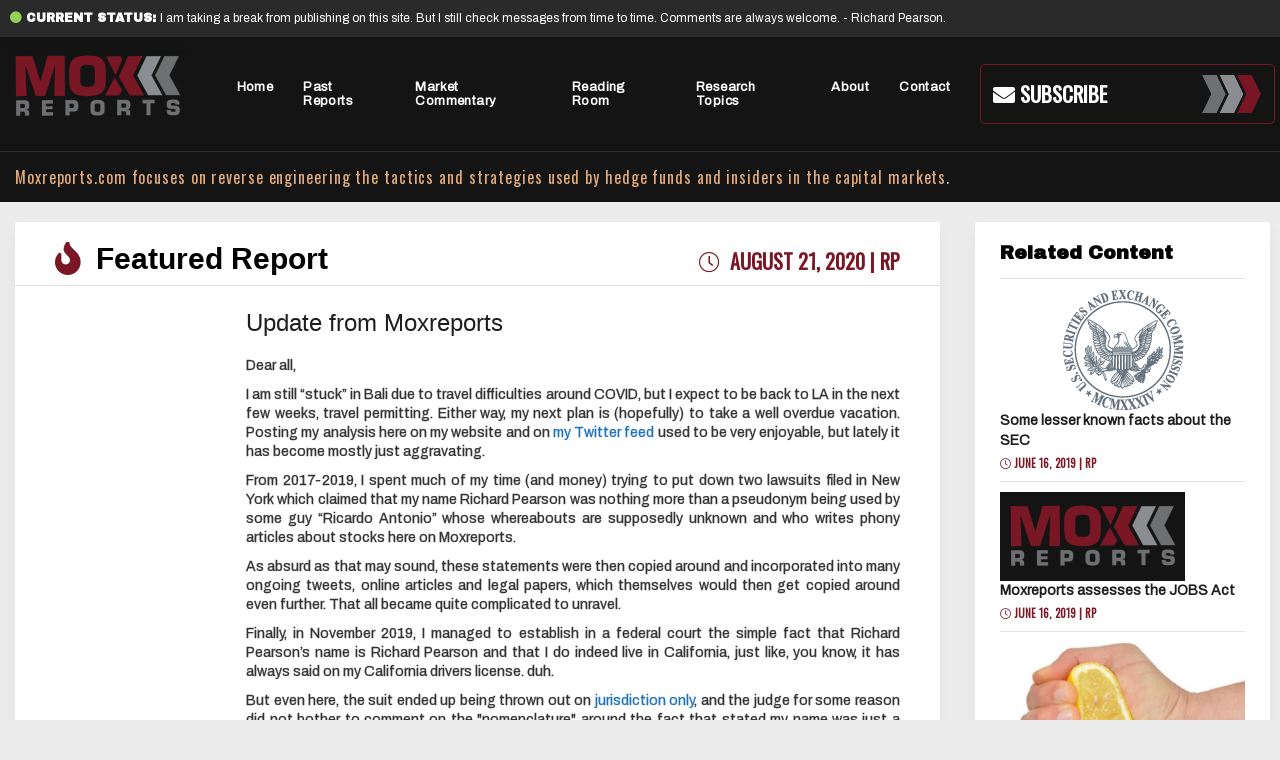

--- FILE ---
content_type: text/html; charset=utf-8
request_url: https://moxreports.com/reading-room-archive/jpmorgan-to-pay-more-than-135-million-for-improper-handling-of-adrs/research-topics
body_size: 14136
content:
<!DOCTYPE html>
<!--[if lt IE 7]>
	<html lang="en-US" class="no-js lt-ie9 lt-ie8 lt-ie7"> <![endif]--><!--[if (IE 7)&!(IEMobile)]>
	<html lang="en-US" class="no-js lt-ie9 lt-ie8"><![endif]--><!--[if (IE 8)&!(IEMobile)]>
	<html lang="en-US" class="no-js lt-ie9"><![endif]--><!--[if gt IE 8]><!--><html lang="en-US" class="no-js">
<!--<![endif]-->
	<head>
		<meta charset="UTF-8">
		<script>if(typeof WebFontConfig==="undefined"){WebFontConfig=new Object()}WebFontConfig.google={families:['Archivo+Black:400', 'Oswald', 'Merriweather', 'Archivo']};(function(){var wf=document.createElement('script');wf.src='https://ajax.googleapis.com/ajax/libs/webfont/1.5.3/webfont.js';wf.type='text/javascript';wf.async='true';var s=document.getElementsByTagName('script')[0];s.parentNode.insertBefore(wf,s)})();</script><meta name="robots" content="index, follow, max-image-preview:large, max-snippet:-1, max-video-preview:-1">
<meta name="viewport" content="width=device-width, initial-scale=1, maximum-scale=1, user-scalable=no"><link rel="profile" href="https://gmpg.org/xfn/11"><meta http-equiv="X-UA-Compatible" content="IE=edge"><meta name="HandheldFriendly" content="True"><meta name="MobileOptimized" content="320"><meta name="theme-color" content="#ffffff"><meta name="msapplication-navbutton-color" content="#ffffff"><meta name="apple-mobile-web-app-status-bar-style" content="#ffffff"><!--[if lt IE 9]>
	<script src="https://oss.maxcdn.com/html5shiv/3.7.2/html5shiv.min.js"></script>
	<script src="https://oss.maxcdn.com/respond/1.4.2/respond.min.js"></script>
	<![endif]-->
	<!-- This site is optimized with the Yoast SEO plugin v23.7 - https://yoast.com/wordpress/plugins/seo/ -->
	<title>Home - MOX Reports</title>
	<meta name="description" content="Moxreports.com focuses on reverse engineering the tactics and strategies used by hedge funds and insiders in the capital markets.">
	<link rel="canonical" href="/">
	<meta property="og:locale" content="en_US">
	<meta property="og:type" content="website">
	<meta property="og:title" content="Moxreports">
	<meta property="og:description" content="Moxreports.com focuses on reverse engineering the tactics and strategies used by hedge funds and insiders in the capital markets.">
	<meta property="og:url" content="/">
	<meta property="og:site_name" content="MOX Reports">
	<meta property="article:modified_time" content="2020-02-22T02:08:22+00:00">
	<meta property="og:image" content="/wp-content/uploads/2018/02/Facebook-Logo.jpg">
	<meta property="og:image:width" content="1200">
	<meta property="og:image:height" content="630">
	<meta property="og:image:type" content="image/jpeg">
	<meta name="twitter:card" content="summary_large_image">
	<meta name="twitter:title" content="Moxreports">
	<meta name="twitter:image" content="/wp-content/uploads/2018/02/Facebook-Logo.jpg">
	<meta name="twitter:site" content="@Moxreports">
	<script type="application/ld+json" class="yoast-schema-graph">{"@context":"https://schema.org","@graph":[{"@type":"WebPage","@id":"/","url":"/","name":"Home - MOX Reports","isPartOf":{"@id":"/#website"},"primaryImageOfPage":{"@id":"/#primaryimage"},"image":{"@id":"/#primaryimage"},"thumbnailUrl":"/wp-content/uploads/2018/02/Facebook-Logo.jpg","datePublished":"2018-01-24T20:00:00+00:00","dateModified":"2020-02-22T02:08:22+00:00","description":"Moxreports.com focuses on reverse engineering the tactics and strategies used by hedge funds and insiders in the capital markets.","breadcrumb":{"@id":"/#breadcrumb"},"inLanguage":"en-US","potentialAction":[{"@type":"ReadAction","target":["/"]}]},{"@type":"ImageObject","inLanguage":"en-US","@id":"/#primaryimage","url":"/wp-content/uploads/2018/02/Facebook-Logo.jpg","contentUrl":"/wp-content/uploads/2018/02/Facebook-Logo.jpg","width":1200,"height":630},{"@type":"BreadcrumbList","@id":"/#breadcrumb","itemListElement":[{"@type":"ListItem","position":1,"name":"Home"}]},{"@type":"WebSite","@id":"/#website","url":"/","name":"MOX Reports","description":"","potentialAction":[{"@type":"SearchAction","target":{"@type":"EntryPoint","urlTemplate":"/?s={search_term_string}"},"query-input":{"@type":"PropertyValueSpecification","valueRequired":true,"valueName":"search_term_string"}}],"inLanguage":"en-US"}]}</script>
	<!-- / Yoast SEO plugin. -->


<link rel="stylesheet" id="bootstrap-css-css" href="/wp-content/themes/wordpress-shuttle/includes/css/bootstrap.min.css" media="all">
<link rel="stylesheet" id="font-awesome-css" href="/wp-content/themes/wordpress-shuttle/includes/css/all.min.css" media="all">
<style id="classic-theme-styles-inline-css" type="text/css">/*! This file is auto-generated */
.wp-block-button__link{color:#fff;background-color:#32373c;border-radius:9999px;box-shadow:none;text-decoration:none;padding:calc(.667em + 2px) calc(1.333em + 2px);font-size:1.125em}.wp-block-file__button{background:#32373c;color:#fff;text-decoration:none}</style>
<style id="global-styles-inline-css" type="text/css">:root{--wp--preset--aspect-ratio--square: 1;--wp--preset--aspect-ratio--4-3: 4/3;--wp--preset--aspect-ratio--3-4: 3/4;--wp--preset--aspect-ratio--3-2: 3/2;--wp--preset--aspect-ratio--2-3: 2/3;--wp--preset--aspect-ratio--16-9: 16/9;--wp--preset--aspect-ratio--9-16: 9/16;--wp--preset--color--black: #000000;--wp--preset--color--cyan-bluish-gray: #abb8c3;--wp--preset--color--white: #ffffff;--wp--preset--color--pale-pink: #f78da7;--wp--preset--color--vivid-red: #cf2e2e;--wp--preset--color--luminous-vivid-orange: #ff6900;--wp--preset--color--luminous-vivid-amber: #fcb900;--wp--preset--color--light-green-cyan: #7bdcb5;--wp--preset--color--vivid-green-cyan: #00d084;--wp--preset--color--pale-cyan-blue: #8ed1fc;--wp--preset--color--vivid-cyan-blue: #0693e3;--wp--preset--color--vivid-purple: #9b51e0;--wp--preset--gradient--vivid-cyan-blue-to-vivid-purple: linear-gradient(135deg,rgba(6,147,227,1) 0%,rgb(155,81,224) 100%);--wp--preset--gradient--light-green-cyan-to-vivid-green-cyan: linear-gradient(135deg,rgb(122,220,180) 0%,rgb(0,208,130) 100%);--wp--preset--gradient--luminous-vivid-amber-to-luminous-vivid-orange: linear-gradient(135deg,rgba(252,185,0,1) 0%,rgba(255,105,0,1) 100%);--wp--preset--gradient--luminous-vivid-orange-to-vivid-red: linear-gradient(135deg,rgba(255,105,0,1) 0%,rgb(207,46,46) 100%);--wp--preset--gradient--very-light-gray-to-cyan-bluish-gray: linear-gradient(135deg,rgb(238,238,238) 0%,rgb(169,184,195) 100%);--wp--preset--gradient--cool-to-warm-spectrum: linear-gradient(135deg,rgb(74,234,220) 0%,rgb(151,120,209) 20%,rgb(207,42,186) 40%,rgb(238,44,130) 60%,rgb(251,105,98) 80%,rgb(254,248,76) 100%);--wp--preset--gradient--blush-light-purple: linear-gradient(135deg,rgb(255,206,236) 0%,rgb(152,150,240) 100%);--wp--preset--gradient--blush-bordeaux: linear-gradient(135deg,rgb(254,205,165) 0%,rgb(254,45,45) 50%,rgb(107,0,62) 100%);--wp--preset--gradient--luminous-dusk: linear-gradient(135deg,rgb(255,203,112) 0%,rgb(199,81,192) 50%,rgb(65,88,208) 100%);--wp--preset--gradient--pale-ocean: linear-gradient(135deg,rgb(255,245,203) 0%,rgb(182,227,212) 50%,rgb(51,167,181) 100%);--wp--preset--gradient--electric-grass: linear-gradient(135deg,rgb(202,248,128) 0%,rgb(113,206,126) 100%);--wp--preset--gradient--midnight: linear-gradient(135deg,rgb(2,3,129) 0%,rgb(40,116,252) 100%);--wp--preset--font-size--small: 13px;--wp--preset--font-size--medium: 20px;--wp--preset--font-size--large: 36px;--wp--preset--font-size--x-large: 42px;--wp--preset--spacing--20: 0.44rem;--wp--preset--spacing--30: 0.67rem;--wp--preset--spacing--40: 1rem;--wp--preset--spacing--50: 1.5rem;--wp--preset--spacing--60: 2.25rem;--wp--preset--spacing--70: 3.38rem;--wp--preset--spacing--80: 5.06rem;--wp--preset--shadow--natural: 6px 6px 9px rgba(0, 0, 0, 0.2);--wp--preset--shadow--deep: 12px 12px 50px rgba(0, 0, 0, 0.4);--wp--preset--shadow--sharp: 6px 6px 0px rgba(0, 0, 0, 0.2);--wp--preset--shadow--outlined: 6px 6px 0px -3px rgba(255, 255, 255, 1), 6px 6px rgba(0, 0, 0, 1);--wp--preset--shadow--crisp: 6px 6px 0px rgba(0, 0, 0, 1);}:where(.is-layout-flex){gap: 0.5em;}:where(.is-layout-grid){gap: 0.5em;}body .is-layout-flex{display: flex;}.is-layout-flex{flex-wrap: wrap;align-items: center;}.is-layout-flex > :is(*, div){margin: 0;}body .is-layout-grid{display: grid;}.is-layout-grid > :is(*, div){margin: 0;}:where(.wp-block-columns.is-layout-flex){gap: 2em;}:where(.wp-block-columns.is-layout-grid){gap: 2em;}:where(.wp-block-post-template.is-layout-flex){gap: 1.25em;}:where(.wp-block-post-template.is-layout-grid){gap: 1.25em;}.has-black-color{color: var(--wp--preset--color--black) !important;}.has-cyan-bluish-gray-color{color: var(--wp--preset--color--cyan-bluish-gray) !important;}.has-white-color{color: var(--wp--preset--color--white) !important;}.has-pale-pink-color{color: var(--wp--preset--color--pale-pink) !important;}.has-vivid-red-color{color: var(--wp--preset--color--vivid-red) !important;}.has-luminous-vivid-orange-color{color: var(--wp--preset--color--luminous-vivid-orange) !important;}.has-luminous-vivid-amber-color{color: var(--wp--preset--color--luminous-vivid-amber) !important;}.has-light-green-cyan-color{color: var(--wp--preset--color--light-green-cyan) !important;}.has-vivid-green-cyan-color{color: var(--wp--preset--color--vivid-green-cyan) !important;}.has-pale-cyan-blue-color{color: var(--wp--preset--color--pale-cyan-blue) !important;}.has-vivid-cyan-blue-color{color: var(--wp--preset--color--vivid-cyan-blue) !important;}.has-vivid-purple-color{color: var(--wp--preset--color--vivid-purple) !important;}.has-black-background-color{background-color: var(--wp--preset--color--black) !important;}.has-cyan-bluish-gray-background-color{background-color: var(--wp--preset--color--cyan-bluish-gray) !important;}.has-white-background-color{background-color: var(--wp--preset--color--white) !important;}.has-pale-pink-background-color{background-color: var(--wp--preset--color--pale-pink) !important;}.has-vivid-red-background-color{background-color: var(--wp--preset--color--vivid-red) !important;}.has-luminous-vivid-orange-background-color{background-color: var(--wp--preset--color--luminous-vivid-orange) !important;}.has-luminous-vivid-amber-background-color{background-color: var(--wp--preset--color--luminous-vivid-amber) !important;}.has-light-green-cyan-background-color{background-color: var(--wp--preset--color--light-green-cyan) !important;}.has-vivid-green-cyan-background-color{background-color: var(--wp--preset--color--vivid-green-cyan) !important;}.has-pale-cyan-blue-background-color{background-color: var(--wp--preset--color--pale-cyan-blue) !important;}.has-vivid-cyan-blue-background-color{background-color: var(--wp--preset--color--vivid-cyan-blue) !important;}.has-vivid-purple-background-color{background-color: var(--wp--preset--color--vivid-purple) !important;}.has-black-border-color{border-color: var(--wp--preset--color--black) !important;}.has-cyan-bluish-gray-border-color{border-color: var(--wp--preset--color--cyan-bluish-gray) !important;}.has-white-border-color{border-color: var(--wp--preset--color--white) !important;}.has-pale-pink-border-color{border-color: var(--wp--preset--color--pale-pink) !important;}.has-vivid-red-border-color{border-color: var(--wp--preset--color--vivid-red) !important;}.has-luminous-vivid-orange-border-color{border-color: var(--wp--preset--color--luminous-vivid-orange) !important;}.has-luminous-vivid-amber-border-color{border-color: var(--wp--preset--color--luminous-vivid-amber) !important;}.has-light-green-cyan-border-color{border-color: var(--wp--preset--color--light-green-cyan) !important;}.has-vivid-green-cyan-border-color{border-color: var(--wp--preset--color--vivid-green-cyan) !important;}.has-pale-cyan-blue-border-color{border-color: var(--wp--preset--color--pale-cyan-blue) !important;}.has-vivid-cyan-blue-border-color{border-color: var(--wp--preset--color--vivid-cyan-blue) !important;}.has-vivid-purple-border-color{border-color: var(--wp--preset--color--vivid-purple) !important;}.has-vivid-cyan-blue-to-vivid-purple-gradient-background{background: var(--wp--preset--gradient--vivid-cyan-blue-to-vivid-purple) !important;}.has-light-green-cyan-to-vivid-green-cyan-gradient-background{background: var(--wp--preset--gradient--light-green-cyan-to-vivid-green-cyan) !important;}.has-luminous-vivid-amber-to-luminous-vivid-orange-gradient-background{background: var(--wp--preset--gradient--luminous-vivid-amber-to-luminous-vivid-orange) !important;}.has-luminous-vivid-orange-to-vivid-red-gradient-background{background: var(--wp--preset--gradient--luminous-vivid-orange-to-vivid-red) !important;}.has-very-light-gray-to-cyan-bluish-gray-gradient-background{background: var(--wp--preset--gradient--very-light-gray-to-cyan-bluish-gray) !important;}.has-cool-to-warm-spectrum-gradient-background{background: var(--wp--preset--gradient--cool-to-warm-spectrum) !important;}.has-blush-light-purple-gradient-background{background: var(--wp--preset--gradient--blush-light-purple) !important;}.has-blush-bordeaux-gradient-background{background: var(--wp--preset--gradient--blush-bordeaux) !important;}.has-luminous-dusk-gradient-background{background: var(--wp--preset--gradient--luminous-dusk) !important;}.has-pale-ocean-gradient-background{background: var(--wp--preset--gradient--pale-ocean) !important;}.has-electric-grass-gradient-background{background: var(--wp--preset--gradient--electric-grass) !important;}.has-midnight-gradient-background{background: var(--wp--preset--gradient--midnight) !important;}.has-small-font-size{font-size: var(--wp--preset--font-size--small) !important;}.has-medium-font-size{font-size: var(--wp--preset--font-size--medium) !important;}.has-large-font-size{font-size: var(--wp--preset--font-size--large) !important;}.has-x-large-font-size{font-size: var(--wp--preset--font-size--x-large) !important;}
:where(.wp-block-post-template.is-layout-flex){gap: 1.25em;}:where(.wp-block-post-template.is-layout-grid){gap: 1.25em;}
:where(.wp-block-columns.is-layout-flex){gap: 2em;}:where(.wp-block-columns.is-layout-grid){gap: 2em;}
:root :where(.wp-block-pullquote){font-size: 1.5em;line-height: 1.6;}</style>
<link rel="stylesheet" id="compiled-css-css" href="/wp-content/themes/wordpress-shuttle-child/includes/css/compiled.css" media="all">
<link rel="stylesheet" id="websites-depot-child-sass-css" href="/wp-content/themes/wordpress-shuttle-child/scss-style.css?version=1.0.3" media="all">
<link rel="alternate" title="oEmbed (JSON)" type="application/json+oembed" href="/wp-json/oembed/1.0/embed?url=https%3A%2F%2F%2F">
<link rel="alternate" title="oEmbed (XML)" type="text/xml+oembed" href="/wp-json/oembed/1.0/embed?url=https%3A%2F%2F%2F#038;format=xml">
<meta name="google-site-verification" content="CnA3V363tG1ReTh567_YhDHVDIM1UyCjUPeh6pOl6pM">                                                             <!-- Stream WordPress user activity plugin v4.0.2 -->
<link rel="icon" href="/wp-content/uploads/2018/02/MOX-150x150.png" sizes="32x32">
<link rel="icon" href="/wp-content/uploads/2018/02/MOX-200x200.png" sizes="192x192">
<link rel="apple-touch-icon" href="/wp-content/uploads/2018/02/MOX-200x200.png">
<meta name="msapplication-TileImage" content="/wp-content/uploads/2018/02/MOX.png">
	</head>
<body class="home page-template-default page page-id-2012 no-admin-bar csstransforms3d do-etfw unknown sticky-header-behavior-standard">

	<div id="top"></div>


        <nav class="hidden-sm hidden-md hidden-lg mobile-menu">
            <div class="navbar navbar-inverse navbar-fixed-top">
                <div class="container">
                    <!-- .navbar-toggle is used as the toggle for collapsed navbar content -->
                    <div class="navbar-header">
						
							                                <a class="navbar-brand pull-left" href="/" aria-label="mobile logo"><img src="/wp-content/uploads/2019/06/moxreportslogo.png" alt="MOX Reports"></a>
							
						

                        




                        <button type="button" class="navbar-toggle pull-right" data-toggle="collapse" data-target=".navbar-responsive-collapse">
                            <span class="mobile_nav_trigger_text">Menu</span>
                            <span class="mobile_nav_trigger_icon">
							<span class="icon-bar"></span>
							<span class="icon-bar"></span>
							<span class="icon-bar"></span>
						</span>
                        </button>
                    </div>

                    <div class="navbar-collapse collapse navbar-responsive-collapse">
						<ul id="menu-main-menu" class="nav navbar-nav">
<li id="menu-item-2015" class="menu-item menu-item-type-post_type menu-item-object-page menu-item-home current-menu-item page_item page-item-2012 current_page_item menu-item-2015 active"><a href="/">Home</a></li>
<li id="menu-item-2378" class="menu-item menu-item-type-post_type menu-item-object-page menu-item-2378"><a href="/past-reports/">Past Reports</a></li>
<li id="menu-item-2172" class="menu-item menu-item-type-post_type menu-item-object-page menu-item-2172"><a href="/market-commentary/">Market Commentary</a></li>
<li id="menu-item-2837" class="menu-item menu-item-type-post_type menu-item-object-page menu-item-2837"><a href="/reading-room/">Reading Room</a></li>
<li id="menu-item-2177" class="menu-item menu-item-type-post_type menu-item-object-page menu-item-2177"><a href="/research-topics/">Research Topics</a></li>
<li id="menu-item-2174" class="menu-item menu-item-type-post_type menu-item-object-page menu-item-2174"><a href="/about/">About</a></li>
<li id="menu-item-2511" class="menu-item menu-item-type-post_type menu-item-object-page menu-item-2511"><a href="/contact/">Contact</a></li>
<li id="menu-item-3020" class="hidden-md hidden-lg menu-item menu-item-type-custom menu-item-object-custom menu-item-3020"><a href="/subscribe/">Subscribe</a></li>
</ul>
                    </div>
                </div>
            </div>

        </nav>

	

    	<header class="header" itemscope itemtype="http://schema.org/WPHeader">

        					<div class="very-top outer-container">

				<div class="container">
					<div class="row">
						
<div id="roof-column-1" class="col-sm-12">

	<div id="roof-custom-area-1" class="header-custom"><div class="current-status"><div class="col-md-12 no-padding"><div class="status inverse pull-left"><a class="link inverse" href="/i-am-taking-a-break-from-publishing-on-this-site-but-i-still-check-messages-from-time-to-time-comments-are-always-welcome-richard-pearson/"><i class="fa fa-circle"></i> <strong>Current Status:</strong> <span>I am taking a break from publishing on this site. But I still check messages from time to time.  Comments are always welcome. - Richard Pearson.</span></a></div></div></div></div>
</div>					</div>
				</div>
			</div>
		

		
		<div class="top-area outer-container">

			            <div class="container">

													<div class="row">
				
					<!-- Top Area (Logo, etc) -->
					
<div id="header-column-1" class="col-sm-2">
	<div id="header-custom-area-2" class="header-custom"><a href="/"><img class="alignnone size-full site-logo" src="/wp-content/uploads/2019/06/moxreportslogo.png" alt="moxreportslogo" width="185" height="89"></a></div>
</div>
<div id="header-column-2" class="col-sm-7">
	<div class="ws_swappable_module main_menu standard_menu_type">	<nav class="ws-menu">

				<div class="navbar navbar-inverse hidden-xs">

			<!-- .navbar-toggle is used as the toggle for collapsed navbar content -->
			<div class="navbar-header">
				<button type="button" class="navbar-toggle" data-toggle="collapse" data-target=".navbar-responsive-collapse">
					<span class="icon-bar"></span>
					<span class="icon-bar"></span>
					<span class="icon-bar"></span>
				</button>
				<a class="navbar-brand">
											<img src="/wp-content/uploads/2019/06/moxreportslogo.png" alt="MOX Reports">
						
				</a>
			</div>

			<div class="navbar-collapse collapse navbar-responsive-collapse">
				<ul id="menu-main-menu-1" class="nav navbar-nav navbar-right">
<li class="menu-item menu-item-type-post_type menu-item-object-page menu-item-home current-menu-item page_item page-item-2012 current_page_item menu-item-2015 active"><a href="/">Home</a></li>
<li class="menu-item menu-item-type-post_type menu-item-object-page menu-item-2378"><a href="/past-reports/">Past Reports</a></li>
<li class="menu-item menu-item-type-post_type menu-item-object-page menu-item-2172"><a href="/market-commentary/">Market Commentary</a></li>
<li class="menu-item menu-item-type-post_type menu-item-object-page menu-item-2837"><a href="/reading-room/">Reading Room</a></li>
<li class="menu-item menu-item-type-post_type menu-item-object-page menu-item-2177"><a href="/research-topics/">Research Topics</a></li>
<li class="menu-item menu-item-type-post_type menu-item-object-page menu-item-2174"><a href="/about/">About</a></li>
<li class="menu-item menu-item-type-post_type menu-item-object-page menu-item-2511"><a href="/contact/">Contact</a></li>
<li class="hidden-md hidden-lg menu-item menu-item-type-custom menu-item-object-custom menu-item-3020"><a href="/subscribe/">Subscribe</a></li>
</ul>
			</div>
		</div>

	</nav>

</div>		</div>
<div id="header-column-3" class="header-col-right col-sm-3">
	<div id="header-custom-area-1" class="header-custom"><a href="/subscribe/" target="_self" id="subscribe" class="subscribe-cta w-text-value"><span class="pull-left"><i class="fa fa-envelope"></i> <span class="text">Subscribe</span></span><span class="pull-right"><img src="/wp-content/uploads/2019/04/arrows.png"></span></a></div>
</div>					<!-- End Top Area -->

									</div>
							</div>
		</div>

		
		<div class="main-menu-area container-fluid">

			<div class="container">			<!-- Main Menu -->
			
			<!-- END Main Menu -->
			</div>		</div>

        <div class="header-excerpt"><div class="container">Moxreports.com focuses on reverse engineering the tactics and strategies used by hedge funds and insiders in the capital markets.</div></div>

	</header>


            <div class="site-core">
    



<div class="main_content_area container">
<div id="primary" class="content-area row">
		<main id="main" class="site-main col-md-9 has-sidebar" role="main">

										
<article id="post-2012" class="post-2012 page type-page status-publish has-post-thumbnail hentry">

	
	
	
    <div class="entry-content">

		
		<div class="featured-report-wrapper">
<div class="category featured-report featured-report-module">
<div class="col-md-6 flex-icon-wrapper no-padding">
<div class="flex-icon"><i class="fa fa-fire"></i></div>
<div class="flex-icon"><div class="h1"><strong>Featured Report</strong></div></div>
</div>
<div class="col-md-6 flex-icon-wrapper no-padding"><div class="date">
<i class="fa fa-clock"></i> August 21, 2020 | RP</div></div>
</div>
<div class="content-section col-md-12 ">
<div class="col-md-3 no-padding-left"></div>
<div class="col-md-9">
<a class="content-title" href="/update-from-moxreports/"><span>Update from Moxreports</span></a><div class="content">
<p align="justify"><span style="font-size: 14px;">Dear all,</span></p>
<p align="justify"><span style="font-size: 14px;">I am still “stuck” in Bali due to travel difficulties around COVID, but I expect to be back to LA in the next few weeks, travel permitting. Either way, my next plan is (hopefully) to take a well overdue vacation. Posting my analysis here on my website and on <a href="https://twitter.com/moxreports">my Twitter feed</a> used to be very enjoyable, but lately it has become mostly just aggravating.</span></p>
<p align="justify"><span style="font-size: 14px;">From 2017-2019, I spent much of my time (and money) trying to put down two lawsuits filed in New York which claimed that my name Richard Pearson was nothing more than a pseudonym being used by some guy “Ricardo Antonio” whose whereabouts are supposedly unknown and who writes phony articles about stocks here on Moxreports.</span></p>
<p align="justify"><span style="font-size: 14px;">As absurd as that may sound, these statements were then copied around and incorporated into many ongoing tweets, online articles and legal papers, which themselves would then get copied around even further. That all became quite complicated to unravel.</span></p>
<p align="justify"><span style="font-size: 14px;">Finally, in November 2019, I managed to establish in a federal court the simple fact that Richard Pearson’s name is Richard Pearson and that I do indeed live in California, just like, you know, it has always said on my California drivers license. duh.</span></p>
<p align="justify"><span style="font-size: 14px;">But even here, the suit ended up being thrown out on <a href="https://twitter.com/goodetrades/status/1192903264913838080">jurisdiction only</a>, and the judge for some reason did not bother to comment on the "nomenclature" around the fact that stated my name was just a pseudonym used by some guy named "Ricardo".  So even after getting the suit dismissed, I then had to make a special request to the judge asking her to provide an explicit statement after her ruling to remove any further possibility for confusion around my name or where I live. So after three years of effort I then got a simple one-sentence statement from judge Naomi Buchwald in SDNY which <a href="/wp-content/uploads/2020/08/richardpearsonsnameisrichardpearson.pdf">confirmed</a> that during this litigation “Richard Pearson had established that he was a citizen of California”. That was it. It was a very underwhelming conclusion to a very lengthy and expensive process.</span></p>
<p align="justify"><span style="font-size: 14px;">But then six months later, in June 2020, I saw something new come up in a <a href="/wp-content/uploads/2020/08/james-ryans-short-report-lbs-spruce-tweet.png">report going around online</a> written by a professor out of London. Since it includes another reference to me, I want to nip this one in the bud before it gets copied around too many times.</span></p>
<p align="justify"><span style="font-size: 14px;">My bias in favor of long trades should be obvious to anyone over the past few years. But in this newly published report Richard Pearson is being portrayed as one of the most “prolific” activist short sellers since 1996. In addition, apparently I am a short seller who is perceived by public companies as being among the very least credible of all activist short sellers. These conclusions were based on a “sample” which had been collected across this very lengthy 22 year time period from 1996-2018, so it all sounds quite methodical.</span></p>
<p align="justify">.</p>
<p align="justify"><span class="image-with-border" style="font-size: 14px;"><img fetchpriority="high" decoding="async" class="size-full wp-image-3167 aligncenter" src="/wp-content/uploads/2020/08/james-ryans-short-report-lbs-prolific-activist-shorts.png" alt="james ryans short report lbs prolific activist shorts" width="694" height="356" srcset="/wp-content/uploads/2020/08/james-ryans-short-report-lbs-prolific-activist-shorts.png 694w, /wp-content/uploads/2020/08/james-ryans-short-report-lbs-prolific-activist-shorts-300x154.png 300w, /wp-content/uploads/2020/08/james-ryans-short-report-lbs-prolific-activist-shorts-382x196.png 382w" sizes="(max-width: 694px) 100vw, 694px"></span></p>
<p align="justify">.</p>
<p align="justify"><span style="font-size: 14px;">But first off, get this, the basis for the “least-credible” part rests on the fact that when I used to write short reports, very few companies would ever respond to me – only 13% according to this professor.</span></p>
<p align="justify"><span style="font-size: 14px;">This low response rate to my reports was being presented in this report as “<a href="/wp-content/uploads/2020/08/professor_james_ryans_activist_shorts_20200515.pdf">evidence</a>” that I have been determined “<span style="color: #95231f;"><i><b>ex ante</b></i></span>” to be less credible in the minds of companies. I hope you all enjoy the irony of this. This report does use my actual name Richard Pearson (he did not call me “Ricardo”). But now, this portrayal of Richard Pearson can be viewed as “<span style="color: #95231f;"><i><b>prima facie</b></i></span>” preposterous.</span></p>
<p align="justify">.</p>
<p align="justify"><span class="image-with-border" style="font-size: 14px;"><img decoding="async" class="alignnone size-full wp-image-3176" src="/wp-content/uploads/2020/08/james-ryans-short-report-lbs-abstract-small.png" alt="james ryans short report lbs abstract small" width="1038" height="548" srcset="/wp-content/uploads/2020/08/james-ryans-short-report-lbs-abstract-small.png 1038w, /wp-content/uploads/2020/08/james-ryans-short-report-lbs-abstract-small-300x158.png 300w, /wp-content/uploads/2020/08/james-ryans-short-report-lbs-abstract-small-1024x541.png 1024w, /wp-content/uploads/2020/08/james-ryans-short-report-lbs-abstract-small-379x200.png 379w, /wp-content/uploads/2020/08/james-ryans-short-report-lbs-abstract-small-768x405.png 768w" sizes="(max-width: 1038px) 100vw, 1038px"></span></p>
<p align="justify">.</p>
<p align="justify"><span style="font-size: 14px;"><strong>It can be easily seen by anyone that<span style="color: #000000;"> I </span><span style="color: #000000;">haven’t </span><span style="color: #000000;">written a single short report in more than two years. </span><span style="color: #000000;">And in fact,</span><span style="color: #000000;"> during the majority of </span><span style="color: #000000;">th</span><span style="color: #000000;">is</span> <span style="color: #000000;">professor’s</span> <span style="color: #000000;">22 year </span><span style="color: #000000;">sample</span><span style="color: #000000;"> period I had not yet </span><span style="color: #000000;">even </span><span style="color: #000000;">written my </span><span style="color: #000000;"><u>first-ever</u></span></strong><span style="color: #000000;"><strong> short report !!</strong> </span></span></p>
<p align="justify"><span style="font-size: 14px;">So how did the professor come up with such conclusions out of 22 years of data ?</span></p>
<p align="justify"><span style="font-size: 14px;"><strong>During those 22 years, data shows that there had been as many as 4,000 short reports published, yet in his sample, this professor used the data from a mere 351 of those reports.</strong> In other words, to come to those conclusions, he ignored as much as 90% of the available data.<br>
</span></p>
<p align="justify"><span style="font-size: 14px;">The website <a href="https://breakoutpoint.com/blog/2020/07/activist-short-selling-in-h1-2020/">Breakout Point</a> provides an <a href="https://breakoutpoint.com/blog/2020/07/activist-short-selling-in-h1-2020/">easy reference point for ball-parking this</a>. In just the first half of 2020, Breakout Point had already identified and tracked 91 short reports issued by activist short sellers during just this six months. Short seller reports have become more common in recent years, but for anyone who bothers to look at the data, it is easy to immediately see that over the past two decades they have been a very common occurrence on platforms such as SeekingAlpha and elsewhere.  </span></p>
<p align="justify"><strong><span style="font-size: 14px;"> Therefore, in my ballpark view, any conclusion reached via sampling a mere 351 reports over 22 full years should be consumed with a considerable grain of salt. If at all. You should form your own opinion.<br>
</span></strong></p>
<p align="justify"><span style="font-size: 14px;">But to his credit – and this is very important - this professor did disclose those details behind his methodology, including explicitly stating that his sample size was 351 reports, for anyone who chose to read into the details.<br>
</span></p>
<p align="justify"><span style="font-size: 14px;">Obviously everyone is entitled to come to their own conclusions about the validity of this report and its conclusions. <a href="/wp-content/uploads/2020/08/james-ryans-short-report-lbs-spruce-tweet.png">On June 29, 2020, Sprucepoint Capital</a> tweeted the “league table” from page 36 of this report to his 28,000 followers. <a href="/wp-content/uploads/2020/08/james-ryans-short-report-lbs-table-explicit.png">Sprucepoint highlighted with a red arrow</a> the reference to Sprucepoint being named in first place, so presumably he sees the validity of this table much differently than Richard Pearson does.</span></p>
<p align="justify"><span style="font-size: 14px;">In this table, you can see that “Richard Pearson” is then listed as number two, right underneath Sprucepoint. But given that the methodology for such rankings had ignored up to 90% of the available data during those 22 years, I certainly see no validity to any of these “league table” rankings of short sellers.</span></p>
<p align="justify">.</p>
<p align="justify"><span class="image-with-border" style="font-size: 14px;"><img decoding="async" class="alignnone size-full wp-image-3169" src="/wp-content/uploads/2020/08/james-ryans-short-report-lbs-table-explicit.png" alt="james ryans short report lbs table explicit" width="847" height="876" srcset="/wp-content/uploads/2020/08/james-ryans-short-report-lbs-table-explicit.png 847w, /wp-content/uploads/2020/08/james-ryans-short-report-lbs-table-explicit-290x300.png 290w, /wp-content/uploads/2020/08/james-ryans-short-report-lbs-table-explicit-193x200.png 193w, /wp-content/uploads/2020/08/james-ryans-short-report-lbs-table-explicit-768x794.png 768w" sizes="(max-width: 847px) 100vw, 847px"></span></p>
<p align="justify">.</p>
<p align="justify"><span style="font-size: 14px;">I did reach out to the professor and told him that, in general, reports about data should focus on the data and not on the personalities involved. Otherwise it creates significant potential for such reports to be misused, and in a surprising variety of ways. I gave him a detailed explanation of the events around my past three years of lawsuits asserting that I was some guy named “Ricardo Antonio”. I also pointed out that for each of the other authors on his list he had shown the publishing “brand name” where they use one, but for me he had used my personal name Richard Pearson instead of Moxreports. I also highlighted a few other issues with how he was aggregating the reports shown on his league table.</span></p>
<p align="justify"><span style="font-size: 14px;">The professor later changed this league table so as to make it a <a href="/wp-content/uploads/2020/08/james-ryans-short-report-lbs-table-anon.png">ranking without names</a> and on July 17, 2020 he republished a <a href="https://papers.ssrn.com/sol3/papers.cfm?abstract_id=3636236">new version of his report</a> to the SSRN website.</span></p>
<p align="justify"><span style="font-size: 14px;">The professor later called me back to ask if I wanted to be acknowledged on the cover of his report. I made very clear to him that no, I do not want to be acknowledged by him as a contributor to his report because I had nothing to do with his report. Any mention of me on the cover could easily be mis-portrayed by others as if I had been endorsing his report rather than criticizing it. And I was definitely criticizing it.</span></p>
<p align="justify"><span style="font-size: 14px;">But wait a minute. By asking him to leave my name off of the cover following a discussion with him where he then changed his report several times, this could then be mis-portrayed in a very different way – as if I had somehow been involved in writing his “Activist Short Seller” report but that now I was sneakily trying to conceal my involvement in it. Sigh.</span></p>
<p align="justify"><span style="font-size: 14px;">Ridiculous, right ?</span></p>
<p align="justify"><span style="font-size: 14px;">Sadly,<a href="/wp-content/uploads/2020/08/accuse-pearson-of-fraud-then-delete-tweets-dds.png"> such absurdity</a> seems to have become the rule rather than the exception over the past few years. I see many <a href="/wp-content/uploads/2019/08/06-cnbc.png">other examples</a> of nearly identical <a href="/wp-content/uploads/2020/08/jamming-my-twitter-account.png">nonsense across social media</a> and <a href="/wp-content/uploads/2020/08/mox-nio-benzinga.pdf">even regular media</a> as soon as I start tweeting about anything in either direction, or even when I Tweet that I am simply neutral on something. Anyone who follows my <a href="https://twitter.com/moxreports">@Moxreports Twitter feed</a> will know exactly what I am talking about.</span></p>
<p align="justify"><span style="font-size: 14px;">As I have already illustrated, such small nonsense may appear absurdly trivial at first glance. And it often is, at first. But it has very real potential to snowball into much larger nonsense as it gets repeated and rebroadcast over time. This is just the world we live in. So I have learned the importance of addressing such things early on.</span></p>
<p align="justify"><span style="font-size: 14px;">As most of you know, I could go into my <a href="/wp-content/uploads/2020/08/mr-mojo-accues-me-of-manipulation-and-identity.png">usual lengthy routines to illustrate and prove these things</a> if I felt like spending the time to do so. Wading through these challenges used to be lots of fun. But now I find such nonsense more aggravating than anything else. So for now, I am taking a long vacation for the rest of the year. Yeah, I can do that.</span></p>
<p align="justify"><span style="font-size: 14px;">Sometime in 2021, I will figure out what I feel like doing with this site going forward. My past work will, of course, continue to remain online for your enjoyment.</span></p>
<p align="justify"><span style="font-size: 14px;">If any of you see any unusual references to my name or my past work, I would appreciate if you would email me any details or screenshots to the email address shown on my <a href="/contact/">contact form</a>.</span></p>
<p align="justify"><span style="font-size: 14px;">Richard Pearson<br>
</span><span style="font-size: 14px;">Moxreports<br>
</span><span style="font-size: 14px;">August 21, 2020</span></p>
</div>
<div class="content-section-footer"><a class="btn btn-primary" href="/update-from-moxreports/">Read Full Report <i class="fa fa-angle-right"></i></a></div>
</div>
</div>
<div class="clearfix" style="padding:"></div>
</div>

		
		
    </div>

	
	</article>
						
		</main>

		
	<aside id="sidebar-homepage" class="ws-sidebar right-sidebar col-md-3" itemscope itemtype="http://schema.org/WPSideBar">
		
			<div id="custom_html-24" class="widget_text widget-area widget_custom_html"><div class="textwidget custom-html-widget">
<div class="sidebar-text-wrapper">
<div class="h3">
	<strong>Related Content</strong>
</div>
</div>

<div class="category research-topics past-reports">
<div class="col-xm-12 text-center"><img width="122" height="122" src="/wp-content/uploads/2019/06/sec-logo.png" class="attachment-thumbnail size-thumbnail wp-post-image" alt="sec logo" decoding="async" loading="lazy"></div>
<a href="/some-lesser-known-facts-about-the-sec/">Some lesser known facts about the SEC</a><div class="date">
<i class="fa fa-clock"></i> June 16, 2019 | RP</div>
</div>
<div class="category research-topics past-reports">
<div class="col-xm-12"><a href="/"><img class="site-logo" src="/wp-content/uploads/2019/06/moxreportslogo.png" alt="MOX Reports"></a></div>
<a href="/moxreports-assesses-the-jobs-act/">Moxreports assesses the JOBS Act</a><div class="date">
<i class="fa fa-clock"></i> June 16, 2019 | RP</div>
</div>
<div class="category research-topics past-reports">
<div class="col-xm-12 text-center"><img width="279" height="200" src="/wp-content/uploads/2018/07/infinity-squeeze-lemon-279x200.jpeg" class="attachment-thumbnail size-thumbnail wp-post-image" alt="" decoding="async" loading="lazy" srcset="/wp-content/uploads/2018/07/infinity-squeeze-lemon-279x200.jpeg 279w, /wp-content/uploads/2018/07/infinity-squeeze-lemon-300x215.jpeg 300w, /wp-content/uploads/2018/07/infinity-squeeze-lemon.jpeg 452w" sizes="(max-width: 279px) 100vw, 279px"></div>
<a href="/vw-infinity-squeeze/">Hedge funds lose $30 billion on VW infinity squeeze</a><div class="date">
<i class="fa fa-clock"></i> December 9, 2018 | RP</div>
</div>
<div class="category research-topics past-reports">
<div class="col-xm-12 text-center"><img width="287" height="200" src="/wp-content/uploads/2018/08/Shkreli-arrested-pic-287x200.png" class="attachment-thumbnail size-thumbnail wp-post-image" alt="" decoding="async" loading="lazy" srcset="/wp-content/uploads/2018/08/Shkreli-arrested-pic-287x200.png 287w, /wp-content/uploads/2018/08/Shkreli-arrested-pic-300x209.png 300w, /wp-content/uploads/2018/08/Shkreli-arrested-pic-768x535.png 768w, /wp-content/uploads/2018/08/Shkreli-arrested-pic.png 918w" sizes="(max-width: 287px) 100vw, 287px"></div>
<a href="/kbio-infinity-squeeze/">How Martin Shkreli caused a 10,000% squeeze on KBIO</a><div class="date">
<i class="fa fa-clock"></i> August 1, 2018 | RP</div>
</div>
</div></div>
<div id="custom_html-25" class="widget_text widget-area widget_custom_html"><div class="textwidget custom-html-widget">
<div class="sidebar-text-wrapper">
<div class="h3">
	<strong>Reading Room</strong>
</div>
</div>

<div class="category research-topics past-reports">
<a target="_blank" rel="nofollow noopener" href="https://www.washingtonpost.com/news/to-your-health/wp/2018/02/01/cdc-to-cut-by-80-percent-efforts-to-prevent-global-disease-outbreak/">CDC to cut by 80 percent efforts to prevent global disease outbreak</a><div class="date">Washington Post</div>
</div>
<div class="category research-topics past-reports">
<a target="_blank" rel="nofollow noopener" href="https://www.wsj.com/articles/a-billionaire-decided-to-fight-high-drug-prices-and-the-industry-is-rattled-1540145686">A Billionaire Pledges to Fight High Drug Prices, and the Industry Is Rattled</a><div class="date">wsj.com</div>
</div>
<div class="category research-topics past-reports">
<a target="_blank" rel="nofollow noopener" href="https://theconversation.com/shadow-profiles-facebook-knows-about-you-even-if-youre-not-on-facebook-94804">Shadow profiles - Facebook knows about you, even if you’re not on Facebook</a><div class="date">The conversation</div>
</div>
<div class="category-footer"><a href="/reading-room/" class="cta-link">View All <i class="fa fa-angle-right"></i></a></div>
</div></div>
		
	</aside>

</div>
<!-- #primary -->
		</div>
<!-- outer container -->
</div>
<!-- .site-core -->

<footer id="footer" class="clearfix outer-container" itemscope itemtype="http://schema.org/WPFooter">
				<div id="footer-widgets" class="outer-container">
			<div class="container">
			<div class="row">

				
		<div class="footer_widget col-md-2" id="footer_widget-1">
			<div id="custom_html-7" class="widget_text widget-area widget_custom_html">
<h3 class="widget-title">Past Reports</h3>
<div class="textwidget custom-html-widget">
<div class="category research-topics past-reports">
<a href="/update-from-moxreports/">Update from Moxreports</a><div class="date">
<i class="fa fa-clock"></i> August 21, 2020 | RP</div>
</div>
<div class="category research-topics past-reports">
<a href="/long-plce-and-scvl-bammers/">Long PLCE and SCVL. Watch for more bounces on oversold “BaMRs”</a><div class="date">
<i class="fa fa-clock"></i> October 16, 2019 | RP</div>
</div>
<div class="category research-topics past-reports">
<a href="/dillards-rebound-long-dds/">Long DDS. Watch for the (as usual) violent rebound. Here’s the catalyst.</a><div class="date">
<i class="fa fa-clock"></i> August 28, 2019 | RP</div>
</div>
<div class="category-footer"><a href="/past-reports/" class="cta-link">View All <i class="fa fa-angle-right"></i></a></div>
</div>
</div>		</div>
		
		<div class="footer_widget col-md-2" id="footer_widget-2">
			<div id="custom_html-8" class="widget_text widget-area widget_custom_html">
<h3 class="widget-title">Market Commentary</h3>
<div class="textwidget custom-html-widget">
<div class="category research-topics past-reports">
<a href="/beyond-meat-bynd-are-your-put-options-fueling-the-beyond-meat-mega-squeeze/">Beyond Meat (BYND).  Are your put options fueling the Beyond Meat mega squeeze ?</a><div class="date">
<i class="fa fa-clock"></i> July 25, 2019 | RP</div>
</div>
<div class="category research-topics past-reports">
<a href="/share-buybacks-overt-covert/">Share buybacks. Overt vs. Covert (a very big difference)</a><div class="date">
<i class="fa fa-clock"></i> June 28, 2019 | RP</div>
</div>
<div class="category research-topics past-reports">
<a href="/update-on-revlon-long-thesis-june-2019/">Update on Revlon long thesis</a><div class="date">
<i class="fa fa-clock"></i> June 17, 2019 | RP</div>
</div>
<div class="category-footer"><a href="/market-commentary/" class="cta-link">View All <i class="fa fa-angle-right"></i></a></div>
</div>
</div>		</div>
		
		<div class="footer_widget col-md-2" id="footer_widget-3">
			<div id="custom_html-22" class="widget_text widget-area widget_custom_html">
<h3 class="widget-title">Research Topics</h3>
<div class="textwidget custom-html-widget">
<div class="category research-topics">
<a href="/smear-sheets-and-the-ricardo-campaign/">Smear sheets and the Ricardo campaign</a><div class="date">
<i class="fa fa-clock"></i> September 30, 2020 | RP</div>
</div>
<div class="category research-topics">
<a href="/long-plce/">Long PLCE. Children’s Place could quickly spike back to $160</a><div class="date">
<i class="fa fa-clock"></i> August 1, 2019 | RP</div>
</div>
<div class="category research-topics">
<a href="/will-martin-shkrelis-conviction-be-overturned/">Will Martin Shkreli’s conviction be overturned ?</a><div class="date">
<i class="fa fa-clock"></i> July 3, 2019 | RP</div>
</div>
<div class="category-footer"><a href="/research-topics/" class="cta-link">View All <i class="fa fa-angle-right"></i></a></div>
</div>
</div>		</div>
		
		<div class="footer_widget col-md-2" id="footer_widget-4">
			<div id="custom_html-9" class="widget_text widget-area widget_custom_html">
<h3 class="widget-title">The Mox Reading Room</h3>
<div class="textwidget custom-html-widget">
<div class="category research-topics past-reports">
<a target="_blank" rel="nofollow noopener" href="https://www.washingtonpost.com/news/to-your-health/wp/2018/02/01/cdc-to-cut-by-80-percent-efforts-to-prevent-global-disease-outbreak/">CDC to cut by 80 percent efforts to prevent global disease outbreak</a><div class="date">Washington Post</div>
</div>
<div class="category research-topics past-reports">
<a target="_blank" rel="nofollow noopener" href="https://www.wsj.com/articles/a-billionaire-decided-to-fight-high-drug-prices-and-the-industry-is-rattled-1540145686">A Billionaire Pledges to Fight High Drug Prices, and the Industry Is Rattled</a><div class="date">wsj.com</div>
</div>
<div class="category research-topics past-reports">
<a target="_blank" rel="nofollow noopener" href="https://theconversation.com/shadow-profiles-facebook-knows-about-you-even-if-youre-not-on-facebook-94804">Shadow profiles - Facebook knows about you, even if you’re not on Facebook</a><div class="date">The conversation</div>
</div>
<div class="category-footer"><a href="/reading-room/" class="cta-link">View All <i class="fa fa-angle-right"></i></a></div>
</div>
</div>		</div>
		
		<div class="footer_widget col-md-3" id="footer_widget-5">
			<div id="custom_html-3" class="widget_text widget-area widget_custom_html"><div class="textwidget custom-html-widget"><a href="/subscribe/" target="_self" id="subscribe" class="subscribe-cta w-text-value" rel="noopener"><span class="pull-left"><i class="fa fa-envelope"></i> <span class="text">Subscribe</span></span><span class="pull-right"><img src="/wp-content/uploads/2019/04/arrows.png"></span></a></div></div>
<div id="nav_menu-2" class="widget-area widget_nav_menu">
<h3 class="widget-title">Moxreports.com</h3>
<div class="menu-footer-links-container"><ul id="menu-footer-links" class="menu">
<li id="menu-item-2512" class="menu-item menu-item-type-post_type menu-item-object-page menu-item-2512"><a href="/about/">About</a></li>
<li id="menu-item-2513" class="menu-item menu-item-type-post_type menu-item-object-page menu-item-2513"><a href="/in-the-press/">In The Press</a></li>
<li id="menu-item-2514" class="menu-item menu-item-type-post_type menu-item-object-page menu-item-2514"><a href="/outcomes/">Outcomes</a></li>
<li id="menu-item-2515" class="menu-item menu-item-type-post_type menu-item-object-page menu-item-2515"><a href="/legal/">Legal</a></li>
<li id="menu-item-2516" class="menu-item menu-item-type-post_type menu-item-object-page menu-item-2516"><a href="/contact/">Contact Moxreports</a></li>
</ul></div>
</div>
			<div id="custom_html-4" class="widget_text widget-area widget_custom_html">
<h3 class="widget-title">Follow Moxreports</h3>
<div class="textwidget custom-html-widget"><div class="ws_swappable_module social-fa-module">
<a class="linkedin_icon" href="https://www.linkedin.com/in/richard-pearson-649942a/" target="_blank" rel="nofollow noopener" aria-label="Linkedin"><i class="fab fa-linkedin"></i></a><a class="twitter_icon" href="https://twitter.com/moxreports" target="_blank" rel="nofollow noopener" aria-label="Twitter"><i class="fab fa-twitter"></i></a><a class="custom_icon" href="https://seekingalpha.com/author/richard-pearson#regular_articles" target="_blank" rel="nofollow noopener" aria-label="custom social media"><img src="/wp-content/uploads/2019/05/seeking-alpha-1.png"></a>
</div></div>
</div>		</div>
		
			</div> <!-- end .row -->
			</div> <!-- end .container -->
		</div> <!-- end #footer-widgets -->
		<div class="pre-basement">
	<div class="container disclaimer-wrapper">
<div class="row">
<div class="col-md-2">
<div class="h3 disclaimer-header">Disclaimer</div>
</div>
<div class="col-md-10">
<p class="disclaimer">Neither Moxreports.com nor Richard Pearson is a registered investment, legal or tax advisor or a broker/dealer. All investment and financial opinions and other content expressed on this site are intended to be used and must be used for educational and/or informational purposes only. Readers are encouraged to conduct their own analysis before making any investment based on such reader’s personal circumstances. Readers are encouraged to take independent financial advice from a professional in connection with, or independently research and verify, any information found on this website. Most of what is written on this site will reflect a preexisting bias since the author is often writing about situations where he had already felt strongly enough to commit money to a trade. The author will often continue to trade in these securities for an extended period of time after publication. Market conditions and issuer specific facts may change and may result in the author closing positions or, in some circumstances, changing direction of the trade vs. the position originally reported. The author assumes no duty to update any published information and readers should not expect that any updates will be provided regardless of any changes in market conditions, security prices, the author’s investment positions or other factors. Things like links and screenshots are included using sources which the author believes to be reliable. However, occasionally unintended errors, inaccuracies and misprints may occur. The author makes no guarantees regarding the accuracy or timeliness of any information published on this site or with respect to any third-party information sources.</p>

</div>
</div>
</div>	</div>
	
		<div class="basement outer-container">
			<div class="container">
			<div class="row">
				
<div id="basement-column-1" class="col-sm-4">
	<div id="basement-custom-area-1" class="basement-custom"><div class="copyright">© 2024 MOX Reports. All Rights Reserved.</div></div>
</div>
<div id="basement-column-2" class="basement-col-right col-sm-4">
	<div id="basement-custom-area-3" class="basement-custom"><ul id="menu-basement" class="nav navbar-nav">
<li id="menu-item-2617" class="menu-item menu-item-type-post_type menu-item-object-page menu-item-2617"><a title="Privacy Policy" href="/privacy-policy/">Privacy Policy</a></li>
<li id="menu-item-2621" class="menu-item menu-item-type-post_type menu-item-object-page menu-item-2621"><a title="Terms of Use" href="/terms-of-use/">Terms of Use</a></li>
<li id="menu-item-2618" class="menu-item menu-item-type-post_type menu-item-object-page menu-item-2618"><a title="Legal" href="/legal/">Legal</a></li>
</ul></div>
</div>
<div id="basement-column-3" class="basement-col-right col-sm-4">
	<div id="basement-custom-area-2" class="basement-custom"><div class="built-by"></div></div>
</div>			</div>
			</div>
		</div>

	
	</footer> <!-- end footer -->


<!-- Start: Copyright 2017 TraceMyIP.org Service Code (205850-12182017)- DO NOT MODIFY //-->
<div style="line-height:16px;text-align:center;">
<script type="text/javascript" src="//s2.tracemyip.org/tracker/lgUrl.php?stlVar2=1202&rgtype=4684NR-IPIB&pidnVar2=81890&prtVar2=2&scvVar2=12"></script><noscript><a href="https://www.tracemyip.org/"><img src="//s2.tracemyip.org/tracker/1202/4684NR-IPIB/81890/2/12/ans/" alt="tracking ip addresses" style="border:0px;"></a></noscript>
</div>
<!-- End: TraceMyIP.org Service Code //-->
                <a href="#" class="scrollToTop style4" aria-label="back to top">
                  <i class="far fa-arrow-up fa-inverse fa-2x"></i>
                  <span class="text-center" style="display:block">Scroll to Top</span>
                </a><script src="/wp-includes/js/jquery/jquery.js" id="jquery-js"></script>
<script src="/wp-content/themes/wordpress-shuttle/includes/js/bootstrap.min.js" id="bootstrap-js-js"></script>
<script src="/wp-content/themes/wordpress-shuttle/includes/js/modernizr.min.js" id="modernizr-js"></script>
<script src="/wp-content/plugins/easy-twitter-feed-widget/js/twitter-widgets.js" id="do-etfw-twitter-widgets-js"></script>
<script src="/wp-content/themes/wordpress-shuttle-child/includes/js/compiled.js" id="compiled-js-js"></script>
<script src="/wp-content/themes/wordpress-shuttle-child/includes/js/child.js" id="child-js-js"></script>

<script defer src="https://static.cloudflareinsights.com/beacon.min.js/vcd15cbe7772f49c399c6a5babf22c1241717689176015" integrity="sha512-ZpsOmlRQV6y907TI0dKBHq9Md29nnaEIPlkf84rnaERnq6zvWvPUqr2ft8M1aS28oN72PdrCzSjY4U6VaAw1EQ==" data-cf-beacon='{"version":"2024.11.0","token":"a2cb104b8a9b4965a3581baeac9bfd8e","r":1,"server_timing":{"name":{"cfCacheStatus":true,"cfEdge":true,"cfExtPri":true,"cfL4":true,"cfOrigin":true,"cfSpeedBrain":true},"location_startswith":null}}' crossorigin="anonymous"></script>
</body>

 <!-- end of line, man -->
</html>

--- FILE ---
content_type: text/css; charset=utf-8
request_url: https://moxreports.com/wp-content/themes/wordpress-shuttle-child/scss-style.css?version=1.0.3
body_size: 8409
content:
@import url('https://fonts.googleapis.com/css?family=Archivo+Narrow&display=swap');
/****** DO NOT EDIT THIS FILE!!! IT IS CREATED BY THE THEME AND MAY GET OVERWRITTEN! ******/
/****** VARIABLES ******/
/****** DO NOT EDIT THIS FILE!!! IT IS CREATED BY THE THEME AND MAY GET OVERWRITTEN! ******/
/****** MIXINS ******/
/* FONT MIXINS */
.fs1 {
  font-size: 1rem !important; }

.fs2 {
  font-size: 2rem !important; }

.fs3 {
  font-size: 3rem !important; }

.fs4 {
  font-size: 4rem !important; }

.fs5 {
  font-size: 5rem !important; }

.fs6 {
  font-size: 6rem !important; }

.fw-100 {
  font-weight: 100 !important; }

.fw-200 {
  font-weight: 200 !important; }

.fw-300 {
  font-weight: 300 !important; }

.fw-400 {
  font-weight: 400 !important; }

.fw-500 {
  font-weight: 500 !important; }

.fw-600 {
  font-weight: 600 !important; }

.fw-700 {
  font-weight: 700 !important; }

.fw-800 {
  font-weight: 800 !important; }

.fw-900 {
  font-weight: 900 !important; }

.bg-white {
  background-color: #fff !important; }

.bg-black {
  background-color: #000 !important; }

.center-it {
  display: block;
  float: none;
  clear: both;
  margin: 0 auto;
  text-align: center; }

.no-padding {
  padding: 0 !important; }

.primary-color {
  color: #7a1724 !important; }

.primary-bg {
  background-color: #7a1724 !important; }

.secondary-color {
  color: #fff !important; }

.secondary-bg {
  background-color: #fff !important; }

.d-flex {
  display: flex !important; }

.d-block {
  display: block !important; }















@media only screen and (max-width: 767px) {
    .xs-flex {
      display: flex !important; } }

@media only screen and (min-width: 768px) and (max-width: 991px) {
    .sm-flex {
      display: flex !important; } }

@media only screen and (min-width: 992px) and (max-width: 1199px) {
    .md-flex {
      display: flex !important; } }

@media only screen and (min-width: 1200px) {
    .lg-flex {
      display: flex !important; } }

.ws-form-container {
  background-color: #fff;
  box-shadow: 0 2px 7px 0 rgba(0, 0, 0, 0.1); }
  .ws-form-container .ws-form-title-container {
    box-shadow: 0 2px 7px 0 rgba(0, 0, 0, 0.17);
    font-size: 15px;
    padding: 20px;
    font-weight: bold;
    -webkit-user-select: none;
    /* Chrome all / Safari all */
    -moz-user-select: none;
    /* Firefox all */
    -ms-user-select: none;
    /* IE 10+ */
    user-select: none;
    /* Likely future */
    color: #fff !important;
    display: block;
    float: none;
    clear: both;
    margin: 0 auto;
    text-align: center; }
    .ws-form-container .ws-form-title-container .ws-fa-icon-container {
      margin: 0 10px; }
  .ws-form-container .ws-form-body-container {
    padding: 10px; }
    .ws-form-container .ws-form-body-container .form__warn {
      text-align: center !important; }
    .ws-form-container .ws-form-body-container .gform_footer .gform_button {
      display: block;
      float: none;
      clear: both;
      margin: 0 auto;
      text-align: center; }

.h3, h3 {
  font-size: 1.9rem; }

.h2.entry-title, h2.entry-title {
  font-family: 'Archivo';
  font-weight: bold;
  font-size: 14px; }
  .h2.entry-title a, h2.entry-title a {
    font-family: 'Archivo';
    font-weight: bold;
    font-size: 14px; }

.nav > li > a:hover, .nav > li > a:focus {
  background-color: transparent !important; }

.mb-0 {
  margin-top: 0; }

.entry-content {
  overflow: hidden; }

.header-section {
  overflow: hidden; }
  @media screen and (min-width: 992px) {
  .header-section {
    margin-top: 50px; } }

.header-section:nth-of-type(1) {
  margin-top: 0; }

.inverse {
  color: #fff; }

article p {
  font-family: 'Archivo';
  font-size: 1.4rem; }

.pdfjs-viewer {
  height: 800px; }

.social-fa-module i {
  vertical-align: top; }

@media screen and (max-width: 767px) {
    .top-area .row {
      display: block; } }

@media screen and (max-width: 767px) {
    #header-column-1 {
      display: none; } }

.link {
  color: #83bdff;
  font-size: 12px;
  text-align: right;
  float: right; }
  .link:hover {
    color: #83bdff;
    text-decoration: underline; }
  @media screen and (max-width: 767px) {
  .link {
    float: left;
    text-align: left; } }

.cta {
  color: #1e1e1e; }

@media screen and (max-width: 991px) {
    .top-area #header-column-2 {
      width: 75%; }
    .top-area #header-column-3 {
      display: none; } }

.top-area > .container {
  padding: 0 5px;
  overflow: hidden; }

.container {
  width: 1460px !important; }

.one {
  color: #6d6f71; }

.two {
  color: #8b8d90; }

.three {
  color: #7a1624; }

.header-excerpt {
  background-color: #141414;
  color: #deaa7e !important;
  /* color: #1e1e1e !important; */
  font-family: 'Oswald';
  /* text-transform: uppercase; */
  letter-spacing: 0.9px;
  font-size: 16px;
  text-align: left;
  font-weight: 500; }
  .header-excerpt .container {
    border-top: 1px solid #2d2d2d;
    padding: 15px;
    width: 1415px;
    font-size: 1.6rem;
    line-height: 20px; }
    @media screen and (max-width: 991px) {
  .header-excerpt .container {
    padding: 10px 20px; } }

.btn-primary {
  background-color: #7a1724;
  border-radius: 5px;
  text-transform: uppercase;
  border: transparent;
  font-size: 13px;
  padding: 15px 65px; }
  .btn-primary:hover {
    background-color: #7a1724;
    text-decoration: underline; }

.btn-secondary {
  background-color: #333;
  border-radius: 25px;
  text-transform: uppercase;
  border: transparent;
  font-size: 13px;
  padding: 15px 65px;
  color: white !important; }
  .btn-secondary:hover {
    background-color: #333;
    text-decoration: underline; }

.ws-menu a {
  font-family: 'Archivo Black';
  text-align: left; }

.fa-clock {
  font-weight: 300; }

#subscribe {
  cursor: pointer;
  border: 1px solid #7a1724;
  padding: 8px 12px;
  border-radius: 5px;
  color: white !important;
  text-transform: uppercase;
  overflow: hidden;
  width: 100%;
  display: flex;
  align-items: center;
  justify-content: space-between; }
  #subscribe i {
    font-size: 2.2rem; }
  #subscribe .fa-envelope {
    position: relative;
    line-height: 27px;
    font-size: 22px; }
  #subscribe span {
    color: white !important; }
  #subscribe span.text {
    font-size: 2.1rem; }
  #subscribe .fa-chevron-right {
    font-weight: 900;
    font-size: 3rem;
    letter-spacing: -8px; }
  #subscribe:hover {
    text-decoration: none; }
  #subscribe .text {
    font-size: 21px;
    font-family: 'Oswald';
    line-height: 27px;
    font-weight: 600; }

.scrollToTop {
  font-family: 'Archivo'; }
  @media screen and (min-width: 768px) {
  .scrollToTop {
    display: none !important; } }

.status {
  font-size: 1.2rem;
  text-transform: uppercase; }
  .status span {
    font-family: 'Archivo';
    text-transform: none; }
  .status a {
    color: white !important; }

.status i {
  color: #94cf56; }

#menu-main-menu-1 {
  display: flex;
  float: none !important; }
  #menu-main-menu-1 li {
    flex-grow: 1;
    text-align: left; }
  #menu-main-menu-1 a {
    font-family: 'Archivo';
    font-size: 13px;
    font-weight: 600;
    letter-spacing: 0.4px;
    line-height: 14px;
    /* color: #1E1E1E !important; */ }
    #menu-main-menu-1 a:hover {
      color: #7a1724 !important; }
    #menu-main-menu-1 a .dropdown-caret {
      float: none;
      top: 0; }
  #menu-main-menu-1 li ul.dropdown-menu a {
    color: white !important; }

p.disclaimer {
  color: #9e9e9e;
  font-family: 'Archivo';
  font-size: 1.3rem;
  line-height: 1.7rem;
  font-weight: 400; }

.disclaimer-header {
  color: #9e9e9e;
  text-transform: uppercase;
  font-family: 'Merriweather';
  font-style: italic;
  margin-top: 0;
  font-weight: 900;
  font-size: 24px; }

.section-2507 {
  /* padding: 25px 0; */ }

.ws-menu a {
  color: white !important;
  font-weight: 600;
  font-size: 1.3rem; }
  .ws-menu a i {
    position: relative;
    top: 2.5px; }

.read-article-link {
  color: #7a1724; }

.flex-icon-wrapper {
  display: flex;
  align-items: center; }
  .flex-icon-wrapper .flex-icon:nth-of-type(1) {
    flex-grow: 1;
    padding-right: 10px; }
  .flex-icon-wrapper .flex-icon:nth-of-type(2) {
    flex-grow: 2; }

#commentform, .nocomments {
  padding: 25px;
  background-color: white; }

.nocomments h3 {
  margin-top: 0; }

.section-2517 .gform_heading {
  display: none; }
  .section-2517 #gform_wrapper_1 {
    margin-top: 10px; }
  @media screen and (max-width: 767px) {
    .section-2517 .gform_body {
      flex-grow: 1; } }
  .section-2517 .gform_footer {
    margin-top: 0 !important;
    padding-top: 0 !important;
    width: 10% !important; }
    @media screen and (max-width: 420px) {
  .section-2517 .gform_footer {
    width: 20% !important; } }
  .section-2517 .ginput_container {
    margin-top: 0 !important; }
  .section-2517 #gform_submit_button_1 {
    background-color: #a21d2f;
    border: transparent;
    padding: 12px 20px;
    color: white;
    font-size: 2.2rem;
    border-radius: 5px; }
    @media screen and (max-width: 767px) {
  .section-2517 #gform_submit_button_1 {
    padding: 18.5px 20px; } }
    @media screen and (max-width: 420px) {
  .section-2517 #gform_submit_button_1 {
    padding: 9px 20px; } }
  .section-2517 #input_1_1 {
    margin-top: 0;
    background-color: #2c2c2c;
    border-radius: 5px;
    color: white !important;
    font-weight: 300 !important;
    border: 1px solid #444;
    width: 100%;
    padding: 10px 15px;
    font-family: 'Archivo Narrow', sans-serif;
    font-size: 23px;
    line-height: 29px; }
    @media screen and (max-width: 420px) {
  .section-2517 #input_1_1 {
    font-size: 1.3rem; } }
  .section-2517 ::-webkit-input-placeholder {
    /* Chrome/Opera/Safari */
    color: white !important;
    font-weight: 300 !important;
    font-family: 'Archivo'; }
  .section-2517 ::-moz-placeholder {
    /* Firefox 19+ */
    color: white !important;
    font-weight: 300 !important;
    font-family: 'Archivo'; }
  .section-2517 :-ms-input-placeholder {
    /* IE 10+ */
    color: white !important;
    font-weight: 300 !important;
    font-family: 'Archivo'; }
  .section-2517 :-moz-placeholder {
    /* Firefox 18- */
    color: white !important;
    font-weight: 300 !important;
    font-family: 'Archivo'; }
  .section-2517 #field_1_1 {
    margin-top: 0;
    padding-right: 8px; }
  .section-2517 .fa-fire {
    color: #a21d2f;
    font-size: 7.4rem;
    float: left; }
  .section-2517 .h1 em {
    font-family: 'Merriweather';
    font-size: 3.4rem;
    color: #777; }
  .section-2517 .h1 {
    margin: 0;
    color: white; }
  .section-2517 .h1:nth-of-type(2) {
    font-size: 3.8rem; }
  .section-2517 .fa-envelope, .section-2517 .h3 {
    color: white !important; }
  .section-2517 .h3 {
    padding-left: 8px;
    text-transform: uppercase;
    font-size: 1.5rem;
    margin: 0; }
  .section-2517 #gform_1 {
    display: flex; }
  .section-2517 .flex-icon-wrapper .flex-icon {
    flex-grow: 0; }
    @media screen and (max-width: 767px) {
  .section-2517 .flex-icon-wrapper {
    margin-bottom: 25px; } }

.date {
  text-transform: uppercase;
  font-family: 'Oswald';
  font-weight: bold;
  color: #7a1724;
  font-size: 11px; }
  .date span {
    padding: 0 5px; }

.less-bold {
  font-weight: 500; }

#post-2698 {
  box-shadow: none; }
  #post-2698 .reading-room-categories-wrapper {
    display: flex;
    flex-wrap: wrap; }
  #post-2698 .flex-wrapper {
    display: flex;
    align-items: baseline;
    flex-wrap: wrap;
    border-bottom: 1px solid #e2e2e2; }
    @media screen and (max-width: 991px) {
  #post-2698 .flex-wrapper {
    padding: 0 15px; } }
  #post-2698 p.excerpt {
    font-weight: bold;
    font-size: 1.4rem;
    color: #1e1e1e;
    font-family: 'Archivo';
    line-height: 18px;
    margin-bottom: 40px; }
    @media screen and (max-width: 991px) {
  #post-2698 p.excerpt {
    padding: 0 15px; } }
  #post-2698 .widget-title {
    padding-left: 10px;
    text-align: left;
    font-size: 1.3rem;
    text-transform: uppercase;
    font-weight: bold;
    font-family: 'Archivo';
    margin-bottom: 15px;
    font-family: 'Archivo Black'; }
    #post-2698 .widget-title span {
      color: #7a1724; }
  #post-2698 .reading-room-article {
    border-bottom: 1px solid #e2e2e2; }
  #post-2698 .reading-room-article.last {
    border-bottom: transparent; }
  #post-2698 .col-md-4 {
    display: flex;
    flex-wrap: wrap;
    flex-direction: column;
    margin-bottom: 20px; }
  #post-2698 .category-title {
    box-shadow: 0 8px 14px 0 rgba(0, 0, 0, 0.05);
    background-color: white;
    padding: 10px 20px;
    border-bottom: 1px solid #e2e2e2;
    font-family: "Archivo Black";
    font-size: 17px; }
  #post-2698 .reading-room-category {
    flex-grow: 1;
    background-color: white;
    padding: 20px;
    box-shadow: 0 8px 14px 0 rgba(0, 0, 0, 0.05); }
    #post-2698 .reading-room-category .category {
      border-bottom: 1px solid #eee;
      padding-bottom: 5px;
      margin-bottom: 5px; }
  #post-2698 .date {
    text-transform: uppercase;
    font-family: 'Oswald';
    font-weight: bold;
    color: #7a1724;
    font-size: 11px; }
    #post-2698 .date span {
      padding: 0 5px; }
  #post-2698 .article-link {
    font-weight: bold;
    font-family: Archivo;
    font-size: 14px;
    line-height: 17px;
    color: #1e1e1e; }
  #post-2698 .category-footer {
    box-shadow: 0 8px 14px 0 rgba(0, 0, 0, 0.05);
    background-color: white;
    padding: 5px 10px 7px;
    border-top: 1px solid #e2e2e2; }
    #post-2698 .category-footer a {
      font-size: 11px;
      color: #1e1e1e;
      text-transform: uppercase; }

.category-wrapper {
  background-color: white;
  overflow: hidden;
  /* margin-top: 20px; */
  /* padding: 20px 15px; */ }
  .category-wrapper .title {
    display: flex;
    flex-wrap: wrap;
    align-items: center; }
  .category-wrapper .date {
    font-family: 'Oswald';
    color: #7a1724;
    font-weight: 600;
    margin-left: 5px; }
  .category-wrapper .category-post {
    margin: 10px 0; }
  .category-wrapper .category-posts {
    margin-bottom: 15px; }
    .category-wrapper .category-posts a {
      color: #1e1e1e;
      font-family: 'Archivo';
      font-weight: bold; }

.no-padding-left {
  padding-left: 0; }

.research-topics-wrapper {
  display: flex;
  flex-wrap: wrap;
  margin-top: 20px; }
  .research-topics-wrapper .inner-wrapper {
    display: flex;
    flex-direction: column;
    flex-grow: 1; }
    .research-topics-wrapper .inner-wrapper img {
      width: 100%; }
    @media screen and (max-width: 991px) {
  .research-topics-wrapper .inner-wrapper {
    margin-bottom: 20px; } }
  .research-topics-wrapper .research-topic {
    display: flex;
    flex-direction: column; }
    @media screen and (min-width: 992px) {
  .research-topics-wrapper .research-topic {
    /* width: 24.75%; */ } }
    .research-topics-wrapper .research-topic .h3 {
      margin-top: 0;
      /* min-height: 65px; */ }
    .research-topics-wrapper .research-topic .inner-wrapper {
      border-radius: 3px;
      box-shadow: 0 8px 14px 0 rgba(0, 0, 0, 0.05); }

.research-topics.post-inline-view .category-title {
  margin-top: 5px;
  margin-bottom: 3px; }
/* #header-column-3{ */
/* padding-left: 0; */
/* #subscribe{ */
/* border: transparent !important; */
/* box-shadow: 0 8px 14px 0 rgba(0,0,0,0.05); */
/* background-color: white; */
/* i, span{			 */
/* color: #333 !important; */
/* } */
/* } */
/* } */
.top-area {
  padding: 0; }

.navbar-collapse {
  padding: 0; }

.excerpt {
  font-family: 'Merriweather';
  color: #777;
  margin-top: 15px;
  font-size: 1.8rem;
  font-weight: 600; }
  .excerpt span {
    display: block;
    clear: both; }
  @media screen and (max-width: 767px) {
  .excerpt {
    margin-bottom: 15px;
    padding: 0 15px; } }

.link-pagination {
  width: 100%;
  text-align: center;
  margin: 15px 0;
  clear: both; }
  .link-pagination a {
    color: #7a1724; }
  .link-pagination .page-numbers.current {
    color: #7a1724; }

.research-topics-module .date {
  font-size: 11px;
  font-weight: bold; }

.featured-report-wrapper {
  /* margin-top: 20px; */
  overflow: hidden;
  background-color: white;
  padding: 0px 10px; }
  .featured-report-wrapper .fa-quote-left {
    color: #7a1724; }
  .featured-report-wrapper .flex-icon-wrapper {
    /* align-items: flex-end; */ }
    .featured-report-wrapper .content-section {
      clear: both;
      padding-top: 25px;
      margin-top: 10px;
      border-top: 1px solid #e2e2e2;
      padding-left: 0;
      padding-right: 0; }
    @media screen and (min-width: 992px) {
    .featured-report-wrapper .content-section .col-md-3 {
      width: 20.667%; } }
    @media screen and (min-width: 992px) {
    .featured-report-wrapper .content-section .col-md-9 {
      width: 79.33%; } }
  .featured-report-wrapper .content {
    font-weight: 400;
    font-family: 'Archivo' !important;
    text-align: justify;
    padding-top: 20px; }
    .featured-report-wrapper .content span, .featured-report-wrapper .content strong {
      font-family: 'Archivo' !important;
      font-size: 1.3rem; }
    .featured-report-wrapper .content p {
      font-size: 1.4rem;
      line-height: 18px;
      -webkit-text-stroke-width: 0.275px;
      font-family: 'Archivo'; }
  .featured-report-wrapper .container {
    background-color: white;
    padding: 15px 25px; }
  .featured-report-wrapper .fa-fire {
    color: #7a1724;
    font-size: 3.4rem;
    float: left; }
  .featured-report-wrapper .flex-icon {
    flex-grow: 0 !important; }
  .featured-report-wrapper .h1 em {
    font-family: 'Merriweather';
    font-size: 3.4rem;
    color: #777; }
  .featured-report-wrapper .h1 {
    margin: 0; }
  .featured-report-wrapper .h2 {
    margin: 0 !important;
    color: #777;
    font-size: 2.1rem; }
  .featured-report-wrapper .h1:nth-of-type(2) {
    color: #1e1e1e;
    font-size: 3.4rem; }
  .featured-report-wrapper .date {
    color: #7a1724;
    text-transform: uppercase;
    font-size: 2rem;
    font-family: 'Oswald';
    font-weight: bold;
    flex-grow: 1;
    text-align: right;
    padding-top: 5px; }
  .featured-report-wrapper .content-title {
    font-size: 2.4rem;
    line-height: 1;
    color: #1e1e1e; }
  .featured-report-wrapper .content-section-footer {
    text-align: center;
    padding: 15px 0;
    border-top: 1px solid #e2e2e2; }
    @media screen and (max-width: 767px) {
  .featured-report-wrapper .content-section-footer .btn-primary {
    display: block; } }

.past-reports .col-md-2 {
  flex-grow: 1; }
  .past-reports .col-md-2:nth-of-type(1) {
    max-width: 60px;
    padding-left: 0;
    padding-right: 0; }
    @media screen and (max-width: 767px) {
  .past-reports .col-md-2:nth-of-type(1) {
    max-width: 100%;
    padding-right: 8px; } }
  .past-reports .col-md-8 {
    flex-grow: 2;
    display: flex;
    flex-direction: column; }

.category-posts .title {
  display: block; }
  .category-posts .title .publish-date {
    font-size: smaller;
    margin-right: 8px; }
  .category-posts .title .publish-date, .category-posts .title a, .category-posts .title .date {
    display: inline; }

.no-border {
  border-bottom: transparent !important; }

#sidebar-reports, #sidebar-blog, #sidebar-about, #sidebar-homepage, #sidebar-reading_room {
  /* margin-top: 20px;     */
  overflow: hidden;
  padding-right: 10px; }
  @media screen and (max-width: 767px) {
  #sidebar-reports, #sidebar-blog, #sidebar-about, #sidebar-homepage, #sidebar-reading_room {
    margin: 20px 10px;
    padding-left: 5px;
    padding-right: 5px; } }
  #sidebar-reports .widget_custom_html, #sidebar-blog .widget_custom_html, #sidebar-about .widget_custom_html, #sidebar-homepage .widget_custom_html, #sidebar-reading_room .widget_custom_html {
    background-color: white;
    padding: 15px 25px 8px;
    margin-bottom: 25px;
    box-shadow: 0 8px 14px 0 rgba(0, 0, 0, 0.05); }
  #sidebar-reports .sidebar-text-wrapper, #sidebar-blog .sidebar-text-wrapper, #sidebar-about .sidebar-text-wrapper, #sidebar-homepage .sidebar-text-wrapper, #sidebar-reading_room .sidebar-text-wrapper, #sidebar-reports .featured-research-room, #sidebar-blog .featured-research-room, #sidebar-about .featured-research-room, #sidebar-homepage .featured-research-room, #sidebar-reading_room .featured-research-room {
    border-bottom: 1px solid #e2e2e2;
    padding-bottom: 15px; }
  #sidebar-reports .widget-area, #sidebar-blog .widget-area, #sidebar-about .widget-area, #sidebar-homepage .widget-area, #sidebar-reading_room .widget-area {
    border-radius: 3px; }
  #sidebar-reports .widget-area .category, #sidebar-blog .widget-area .category, #sidebar-about .widget-area .category, #sidebar-homepage .widget-area .category, #sidebar-reading_room .widget-area .category {
    border-bottom: 1px solid #e2e2e2;
    padding: 10px 0; }
  #sidebar-reports .widget-area span, #sidebar-blog .widget-area span, #sidebar-about .widget-area span, #sidebar-homepage .widget-area span, #sidebar-reading_room .widget-area span {
    color: #7a1724; }
  #sidebar-reports .widget-area .h3, #sidebar-blog .widget-area .h3, #sidebar-about .widget-area .h3, #sidebar-homepage .widget-area .h3, #sidebar-reading_room .widget-area .h3 {
    margin-bottom: 0; }
  #sidebar-reports .widget-area .date, #sidebar-blog .widget-area .date, #sidebar-about .widget-area .date, #sidebar-homepage .widget-area .date, #sidebar-reading_room .widget-area .date {
    color: #7a1724;
    margin-top: 5px;
    font-family: 'Oswald';
    text-transform: uppercase;
    font-weight: bold; }
  #sidebar-reports .widget-area .past-reports a, #sidebar-blog .widget-area .past-reports a, #sidebar-about .widget-area .past-reports a, #sidebar-homepage .widget-area .past-reports a, #sidebar-reading_room .widget-area .past-reports a {
    font-size: 14px;
    color: #1e1e1e;
    font-weight: bold;
    font-family: 'Archivo'; }
  #sidebar-reports .widget-area .category-footer, #sidebar-blog .widget-area .category-footer, #sidebar-about .widget-area .category-footer, #sidebar-homepage .widget-area .category-footer, #sidebar-reading_room .widget-area .category-footer {
    text-align: center;
    margin-top: 5px; }
    #sidebar-reports .widget-area .category-footer .cta-link, #sidebar-blog .widget-area .category-footer .cta-link, #sidebar-about .widget-area .category-footer .cta-link, #sidebar-homepage .widget-area .category-footer .cta-link, #sidebar-reading_room .widget-area .category-footer .cta-link {
      color: #1e1e1e;
      text-transform: uppercase;
      font-size: 11px; }
  #sidebar-reports .custom_icon img, #sidebar-blog .custom_icon img, #sidebar-about .custom_icon img, #sidebar-homepage .custom_icon img, #sidebar-reading_room .custom_icon img {
    filter: brightness(0); }

@media screen and (max-width: 767px) {
      .home #sidebar-reports, .home #sidebar-blog, .home #sidebar-about {
        margin: 0; } }
  .home #sidebar-reports {
    padding-left: 10px;
    padding-right: 10px; }

.widget_nav_menu a {
  color: #7a1724; }
  .widget_nav_menu li {
    border-bottom: transparent !important; }

#sidebar-blog, #sidebar-about, #sidebar-reading_room {
  /* background-color: white; */
  /* padding-top: 20px; */
  /* padding-bottom: 20px; */ }
  #sidebar-blog .tagcloud a, #sidebar-about .tagcloud a, #sidebar-reading_room .tagcloud a, #sidebar-blog .by-tickers a, #sidebar-about .by-tickers a, #sidebar-reading_room .by-tickers a {
    width: 100%;
    color: #7a1724;
    float: left;
    font-size: 14px !important; }
  #sidebar-blog .widget_tag_cloud, #sidebar-about .widget_tag_cloud, #sidebar-reading_room .widget_tag_cloud {
    overflow: hidden; }
  #sidebar-blog .widget_tag_cloud h3, #sidebar-about .widget_tag_cloud h3, #sidebar-reading_room .widget_tag_cloud h3 {
    margin-top: 10px; }
  #sidebar-blog .widget-area, #sidebar-about .widget-area, #sidebar-reading_room .widget-area {
    background-color: white;
    padding-top: 20px !important;
    padding-bottom: 20px;
    overflow: hidden; }
  #sidebar-blog #custom_html-12, #sidebar-about #custom_html-12, #sidebar-reading_room #custom_html-12 {
    /* padding: 0; */
    margin-bottom: 25px;
    padding-top: 0px !important; }
  #sidebar-blog .widget-title, #sidebar-about .widget-title, #sidebar-reading_room .widget-title {
    margin-top: 0; }
  #sidebar-blog #nav_menu-3, #sidebar-about #nav_menu-3, #sidebar-reading_room #nav_menu-3 {
    padding-bottom: 0;
    padding: 0 25px; }
  #sidebar-blog #nav_menu-3 li, #sidebar-about #nav_menu-3 li, #sidebar-reading_room #nav_menu-3 li {
    border: transparent; }
  #sidebar-blog #nav_menu-3 a, #sidebar-about #nav_menu-3 a, #sidebar-reading_room #nav_menu-3 a {
    font-family: 'Archivo';
    text-transform: uppercase;
    color: #1e1e1e; }
  #sidebar-blog .widget-area, #sidebar-about .widget-area, #sidebar-reading_room .widget-area {
    /* padding-left: 25px; */ }
  #sidebar-blog .social-fa-module a, #sidebar-about .social-fa-module a, #sidebar-reading_room .social-fa-module a {
    padding-left: 0; }
  #sidebar-blog .by-tickers a, #sidebar-about .by-tickers a, #sidebar-reading_room .by-tickers a {
    display: block; }
  #sidebar-blog .ws_swappable_module, #sidebar-about .ws_swappable_module, #sidebar-reading_room .ws_swappable_module {
    padding-left: 25px; }

#sidebar-blog #nav_menu-3 a {
  color: #7a1724;
  font-weight: 900; }

.flex-icon-wrapper i {
  color: #7a1724;
  padding-right: 5px;
  font-size: 21px;
  line-height: 21px; }

.research-topics-wrapper-page {
  display: flex;
  align-items: baseline; }
  .research-topics-wrapper-page .h2 {
    margin: 0;
    font-size: 34px !important;
    padding-left: 10px; }
  .research-topics-wrapper-page i {
    font-size: 34px; }

.section-2530 {
  padding-bottom: 25px; }
  .section-2530 .container {
    /* width: 1300px; */ }
  .section-2530 .top-text {
    position: relative;
    top: 15px; }
  .section-2530 .bottom-text {
    position: relative;
    top: -5px; }
  .section-2530 .h3 {
    font-size: 14px;
    padding: 20px 25px;
    margin-bottom: 0; }
  @media screen and (max-width: 767px) {
    .section-2530 img {
      width: 100%; } }
  .section-2530 .h2 {
    font-size: 21px;
    margin: 0; }
  .section-2530 .h4 {
    margin: 0;
    font-size: 13px; }
  .section-2530 .flex-icon-wrapper i {
    color: #7a1724;
    padding-right: 5px;
    font-size: 21px;
    line-height: 21px; }
  .section-2530 .inner-wrapper {
    background-color: white;
    padding-bottom: 10px; }
  .section-2530 .category-footer {
    flex-grow: 1;
    display: flex;
    align-items: flex-end;
    justify-content: center;
    text-align: center; }
  .section-2530 .category-footer .cta-link {
    color: #1e1e1e !important; }
  .section-2530 .category {
    border-bottom: 1px solid #e2e2e2;
    padding: 10px 25px; }
  .section-2530 span {
    color: #7a1724; }
  .section-2530 .h3 {
    margin-bottom: 0; }
  .section-2530 .date {
    color: #7a1724;
    margin-top: 5px;
    font-family: 'Oswald';
    text-transform: uppercase; }
  .section-2530 .past-reports a {
    font-size: 14px;
    color: #1e1e1e; }
  .section-2530 .category-footer {
    text-align: center;
    margin-top: 10px; }
  .section-2530 .category-footer .cta-link {
    color: #1e1e1e;
    text-transform: uppercase;
    font-size: 11px; }

.site-main.has-sidebar {
  padding-right: 15px; }
  @media screen and (max-width: 767px) {
  .site-main.has-sidebar {
    padding-right: 15px;
    padding-left: 15px;
    margin-bottom: 25px; } }
  .site-main.has-sidebar article {
    /* margin-top: 20px;   */
    padding: 20px;
    background-color: white;
    border-radius: 3px; }
  @media screen and (max-width: 767px) {
    .site-main.has-sidebar article {
      margin-right: 0 !important; } }
  .site-main.has-sidebar article h3 a {
    color: #1e1e1e; }

.dropdown-menu {
  background-color: #1e1e1e; }
  .dropdown-menu a:hover {
    background-color: #1e1e1e; }

.category .author-info, .tag .author-info, .archive .author-info {
  display: none; }
  .category #main, .tag #main, .archive #main {
    /* margin-top: 20px; */ }
  .category article, .tag article, .archive article {
    margin-top: 0 !important;
    padding: 0 15px !important; }
  .category .page-header, .tag .page-header, .archive .page-header {
    background-color: white;
    margin: 0; }
  .category .page-header .entry-title, .tag .page-header .entry-title, .archive .page-header .entry-title {
    margin: 0;
    padding: 20px 25px; }
  .category .blog-posts-container, .tag .blog-posts-container, .archive .blog-posts-container {
    background-color: white; }

.category .blog-posts-container, .tag .blog-posts-container, .archive .blog-posts-container {
  padding: 20px 0; }
  .category article header img, .tag article header img, .archive article header img {
    display: none; }
  .category article .content, .tag article .content, .archive article .content {
    display: none; }
  .category article h2, .tag article h2, .archive article h2 {
    font-size: 1.6rem;
    margin: 10px 0;
    font-weight: 600;
    font-family: 'Archivo'; }

.pagination a, .pagination span {
  color: #7a1724 !important; }

.previous-reports {
  padding-top: 15px;
  padding-bottom: 25px;
  overflow: hidden; }
  .previous-reports a.title {
    color: #1e1e1e;
    font-size: 16px; }
  .previous-reports p {
    font-family: 'Archivo';
    font-size: 1.1rem;
    line-height: 18px;
    margin-bottom: 0;
    -webkit-text-stroke-width: 0.275px; }
  .previous-reports .h2 {
    color: #1e1e1e;
    font-size: 16px;
    margin: 0;
    text-transform: uppercase; }
  .previous-reports .continue {
    color: #7a1724;
    float: right;
    font-weight: 600;
    font-size: 11px; }
  .previous-reports .date {
    text-align: left;
    font-size: 13px;
    padding-top: 0; }
  .previous-reports .category:nth-of-type(3) {
    border-bottom: transparent !important; }
  .previous-reports .category {
    overflow: hidden;
    padding: 15px 0px 5px 0px;
    border-bottom: 1px solid #e2e2e2; }
  @media screen and (min-width: 768px) {
    .previous-reports .category {
      display: flex;
      align-items: flex-end; } }
  @media screen and (max-width: 767px) {
    .previous-reports .category .col-md-2 {
      float: left; } }
  .previous-reports .category img {
    border-radius: 3px; }
  .previous-reports .category:nth-of-type(1) {
    padding-top: 15px; }
  .previous-reports .h3 {
    margin: 0;
    font-size: 11px;
    text-transform: uppercase; }
  .previous-reports .fa-newspaper {
    font-size: 16px;
    padding-right: 8px;
    color: #7a1724; }
  @media screen and (max-width: 767px) {
  .previous-reports .continue {
    clear: both;
    float: none;
    margin-top: 5px; } }

.flex-reading-room {
  display: flex;
  align-items: center;
  flex-wrap: wrap; }

.single-post article .content p, .single-article article .content p {
  text-align: justify; }
  .single-post .commentlist, .single-article .commentlist {
    padding-left: 0;
    padding-top: 20px;
    padding-bottom: 20px;
    background-color: white; }
  .single-post .commentlist article, .single-article .commentlist article {
    box-shadow: none;
    background-color: white;
    padding: 0 15px; }
  .single-post header h1, .single-article header h1 {
    margin-top: 0; }
  .single-post .date, .single-article .date {
    margin-bottom: 10px; }
  .single-post .entry-header img, .single-article .entry-header img {
    display: none; }
  .single-post h2.entry-title, .single-article h2.entry-title {
    display: none; }
  .single-post .author-info, .single-article .author-info {
    display: none; }
  .single-post article, .single-article article {
    /* margin: 20px 0; */ }
  .single-post main > article, .single-article main > article {
    box-shadow: none;
    padding: 15px 20px;
    background-color: white; }

#footer .container, #footer .container-fluid {
  padding: 10px 15px !important; }

#gform_wrapper_2 .gform_heading {
  display: none; }
  #gform_wrapper_2 ul li input {
    margin-top: 0 !important; }
  #gform_wrapper_2 input, #gform_wrapper_2 textarea {
    border-radius: 5px;
    border: 1px solid #e2e2e2; }

#footer #footer-widgets .container {
  padding: 15px 15px 30px !important; }
  #footer .category-footer .cta-link {
    color: white !important;
    font-size: 11px;
    text-transform: uppercase; }
  @media screen and (min-width: 992px) {
      #footer #footer-widgets .row {
        display: flex;
        margin-left: -30px;
        margin-right: -30px;
        justify-content: space-between; } }
  #footer .category:nth-of-type(1) {
    padding-top: 0; }
  #footer .textwidget div:nth-last-of-type(2) {
    border-bottom: transparent !important; }
  #footer .featured-report a, #footer .research-topics a {
    font-size: 1.7rem; }
  #footer .past-reports {
    padding: 20px 0;
    border-bottom: 1px solid #9e9e9e; }
  #footer .past-reports a {
    font-size: 1.3rem;
    line-height: 14px;
    display: block;
    font-weight: 600;
    font-family: 'Archivo'; }
  #footer .date {
    color: #deaa7e;
    font-size: 11px;
    text-transform: uppercase;
    font-family: 'Oswald';
    margin-top: 11px;
    font-weight: bold; }
  #footer .menu a {
    color: #9e9e9e !important;
    font-family: 'Archivo';
    font-weight: bold; }
  #footer .widget-area a {
    color: #9e9e9e !important; }
  #footer .widget-title {
    color: white;
    text-align: left;
    font-size: 1.3rem;
    text-transform: uppercase;
    font-weight: bold;
    font-family: 'Archivo';
    margin-bottom: 15px; }
  #footer #nav_menu-2 .widget-title {
    text-transform: none; }
  #footer .ws_swappable_module {
    text-align: left; }
  #footer .ws_swappable_module a {
    padding-left: 0; }
  #footer .ws_swappable_module i {
    color: #deaa7e;
    vertical-align: top; }
  #footer #footer_widget-5 {
    margin-top: 20px; }
  #footer #custom_html-5 .widget-title:after, #footer #custom_html-6 .widget-title:after, #footer #custom_html-7 .widget-title:after, #footer #custom_html-8 .widget-title:after, #footer #custom_html-9 .widget-title:after, #footer #custom_html-22 .widget-title:after {
    font-family: 'Font Awesome 5 Pro';
    content: "\f105";
    padding-left: 5px;
    font-weight: 300; }
  #footer #custom_html-6 .date {
    display: none; }
  @media screen and (min-width: 992px) {
    #footer #custom_html-6 {
      margin-top: 45px; } }

.basement {
  /* 	.nav>li>a:hover, .nav>li>a:focus {
   text-decoration: none;
   background-color: #eee;
   } */ }
  .basement .nav > li > a:focus {
    background-color: transparent !important; }
  .basement .row {
    line-height: 1;
    display: flex;
    align-items: center;
    flex-wrap: wrap; }
  @media screen and (max-width: 767px) {
    .basement .row {
      display: block; } }
  .basement .copyright, .basement .built-by {
    font-weight: 400;
    font-family: 'Archivo'; }

#menu-basement a {
  padding: 0 10px;
  font-family: 'Archivo';
  font-weight: 400; }

#basement-column-2 {
  text-align: center; }

#basement-custom-area-3 {
  display: inline-block;
  margin: 0 auto; }

.custom_icon img {
  vertical-align: top; }

#roof-column-1 {
  padding: 0 10px; }

.blog-posts-container header {
  width: 30%;
  float: left; }
  .blog-posts-container .entry-content {
    float: left;
    width: 70%;
    padding-left: 15px;
    clear: none; }
  .blog-posts-container h2 {
    margin-top: 0;
    font-size: 2.1rem; }
  .blog-posts-container h2 a {
    color: #1e1e1e; }

.taxonomy-description {
  padding: 0px 25px;
  font-family: 'Archivo';
  font-weight: 600; }

.archive.tax-articles .blog-posts-container .category-post {
  padding-left: 40px;
  margin: 10px 0; }
  .archive.tax-articles .blog-posts-container .category-post .title {
    display: flex;
    flex-wrap: wrap;
    align-items: center; }
    .archive.tax-articles .blog-posts-container .category-post .title .publish-date {
      font-size: smaller;
      margin-right: 8px; }
    .archive.tax-articles .blog-posts-container .category-post .title .publish-date, .archive.tax-articles .blog-posts-container .category-post .title a, .archive.tax-articles .blog-posts-container .category-post .title .date {
      display: inline; }
    .archive.tax-articles .blog-posts-container .category-post .title a {
      color: #1e1e1e;
      font-family: 'Archivo';
      font-weight: bold; }
    .archive.tax-articles .blog-posts-container .category-post .title .date {
      text-transform: uppercase;
      font-family: 'Oswald';
      font-weight: bold;
      color: #7a1724;
      font-size: 11px; }

.market-commentary-layout .title {
  padding-right: 10px; }

.featured-img-research {
  width: 100%;
  background-repeat: no-repeat;
  background-size: contain;
  min-height: 150px;
  margin-bottom: 10px;
  background-position: center; }

.dropdown-menu > li > a:hover, .dropdown-menu > li > a:focus {
  background-color: #1e1e1e; }

article {
  box-shadow: 0 8px 14px 0 rgba(0, 0, 0, 0.05); }
  article p {
    text-align: justify; }

.page-id-2012 #post-2012 {
  margin-right: 5px;
  padding-bottom: 0; }

.ws-sidebar .widget_custom_html {
  padding-top: 1px !important; }

.archive article, .tag article, .category article {
  box-shadow: none; }
  .archive article p, .tag article p, .category article p {
    text-align: justify; }
/*** READING ROOM ***/
.post-type-archive-article .taxonomy-description {
  display: none; }
  .post-type-archive-article .entry-content {
    width: 100%; }
  .post-type-archive-article header {
    width: 100%; }
  .post-type-archive-article h2 a {
    width: 100% !important;
    padding-left: 15px; }
  .post-type-archive-article .comments-title {
    clear: both;
    margin-bottom: 10px; }
  .post-type-archive-article .btn-primary, .post-type-archive-article .btn-secondary {
    padding: 10px 30px; }
  .post-type-archive-article .btn-row {
    float: right; }
  .post-type-archive-article .comment-content {
    padding-bottom: 20px;
    border-bottom: 1px solid #eee; }
  .post-type-archive-article p.comment {
    font-size: 12px; }
  .post-type-archive-article .comment-content {
    line-height: 1; }

.header-title {
  margin-top: 0; }

.read-more-reading-room {
  display: inline-block;
  clear: both; }

.page-id-2176 .category-posts {
  font-family: 'Archivo';
  font-weight: bold; }
  .page-id-2176 h4 {
    line-height: 22px;
    font-size: 21px; }
  .page-id-2176 .category-wrapper {
    border-top: 2px solid #e2e2e2;
    margin-top: 20px;
    padding-top: 20px; }
  @media screen and (min-width: 768px) {
    .page-id-2176 .category-wrapper, .page-id-2176 .category-posts {
      padding-left: 0;
      padding-right: 0; } }
  .page-id-2176 #post-2176 p {
    font-weight: 600; }

#menu-research-topics {
  width: 100%;
  display: flex;
  border-top: 1px solid #eee;
  border-bottom: 1px solid #eee;
  flex-wrap: wrap;
  margin-top: 10px; }
  #menu-research-topics li {
    text-align: left;
    flex-grow: 1; }
  #menu-research-topics a {
    color: #1e1e1e;
    padding-left: 0;
    font-size: 17px;
    line-height: 17px;
    padding-top: 10px;
    padding-bottom: 10px; }
  #menu-research-topics a:hover {
    color: #7a1724; }
  #menu-research-topics a:after {
    font-family: 'Font Awesome 5 Pro';
    content: "\f105";
    padding-left: 5px;
    font-weight: 400; }

.category-post-border {
  border-right: 3px solid #7a1724;
  display: block; }
  @media screen and (min-width: 768px) {
    .category-post-border:nth-of-type(1) {
      padding-left: 0;
      margin-right: 30px; } }
  .category-post-border .title {
    display: block; }
  .category-post-border .title a:hover {
    color: #7a1724 !important;
    text-decoration: underline; }
  .category-post-border .date {
    font-size: 13px;
    text-transform: uppercase;
    margin-top: 10px;
    margin-left: 0; }
/*** home featured reports ***/
#post-2012 {
  padding: 20px 0; }
  #post-2012 .content-section {
    padding-bottom: 20px; }
  #post-2012 .content {
    padding-bottom: 10px; }
  @media screen and (min-width: 768px) {
    #post-2012 .featured-report.featured-report-module {
      padding: 0 40px; } }
  @media screen and (max-width: 767px) {
    #post-2012 .featured-report.featured-report-module {
      padding: 0 15px; } }
  @media screen and (min-width: 768px) {
    #post-2012 .previous-reports {
      padding: 25px 40px; } }
  @media screen and (max-width: 767px) {
    #post-2012 .previous-reports {
      padding: 25px 15px; } }
  #post-2012 .featured-report-wrapper {
    padding: 0; }
  @media screen and (max-width: 767px) {
    #post-2012 .excerpt {
      padding: 0; } }
  #post-2012 .content-section {
    padding-left: 0;
    padding-right: 0;
    box-shadow: 0 8px 14px 0 rgba(0, 0, 0, 0.05); }
  @media screen and (min-width: 768px) {
      #post-2012 .content-section .col-md-3 {
        padding-left: 40px;
        padding-right: 0; } }
  @media screen and (max-width: 767px) {
      #post-2012 .content-section .col-md-3 {
        padding-left: 15px; } }
  @media screen and (min-width: 768px) {
      #post-2012 .content-section .col-md-9 {
        padding-left: 40px;
        padding-right: 40px; } }
  @media screen and (max-width: 767px) {
      #post-2012 .content-section .col-md-9 {
        padding-left: 15px;
        padding-right: 15px; } }

#post-2485 .entry-content a {
  font-family: 'Archivo';
  font-weight: bold;
  color: #1e1e1e; }

.flex-row {
  display: flex;
  flex-wrap: wrap;
  align-items: baseline; }

.entry-title-date {
  padding-left: 8px; }

.single-post .entry-title-date {
  dispaly: none; }
/** MOX styles **/
#tinymce.wp-editor, .home .page .entry-content, .post .entry-content {
  font-family: "Arial";
  font-size: 14px; }
  #tinymce.wp-editor p, .home .page .entry-content p, .post .entry-content p {
    font-family: "Arial";
    font-size: 14px; }
  #tinymce.wp-editor a:not(.btn, .continue), .home .page .entry-content a:not(.btn, .continue), .post .entry-content a:not(.btn, .continue) {
    color: #1e73be;
    font-family: "Arial";
    font-size: 13px;
    text-decoration: underline;
    font-weight: normal; }
  #tinymce.wp-editor ul, .home .page .entry-content ul, .post .entry-content ul {
    font-family: "Arial";
    font-size: 13px;
    font-weight: normal; }
  #tinymce.wp-editor ul li, .home .page .entry-content ul li, .post .entry-content ul li {
    font-family: inherit;
    font-size: inherit;
    font-weight: inherit; }
  #tinymce.wp-editor ul li a, .home .page .entry-content ul li a, .post .entry-content ul li a {
    font-family: "Arial Narrow"; }
  #tinymce.wp-editor ul li span, .home .page .entry-content ul li span, .post .entry-content ul li span {
    font-family: inherit;
    font-size: inherit;
    font-weight: inherit; }
  #tinymce.wp-editor .mox-red, .home .page .entry-content .mox-red, .post .entry-content .mox-red {
    color: #7a1724; }
  #tinymce.wp-editor .paragraph-header, .home .page .entry-content .paragraph-header, .post .entry-content .paragraph-header {
    color: #7a1724;
    font-style: italic;
    font-weight: bold; }
  #tinymce.wp-editor .image-with-border, .home .page .entry-content .image-with-border, .post .entry-content .image-with-border {
    margin-bottom: 5px;
    margin-top: 5px;
    border: solid 1px lightgrey;
    display: inline-block; }
  #tinymce.wp-editor .image-with-border img, .home .page .entry-content .image-with-border img, .post .entry-content .image-with-border img {
    display: block;
    margin: 0;
    padding: 0; }
  #tinymce.wp-editor blockquote, .home .page .entry-content blockquote, .post .entry-content blockquote, #tinymce.wp-editor .mox-quote, .home .page .entry-content .mox-quote, .post .entry-content .mox-quote {
    color: #333;
    font-family: "Times New Roman";
    font-size: 13px;
    font-style: italic; }
  #tinymce.wp-editor blockquote p, .home .page .entry-content blockquote p, .post .entry-content blockquote p, #tinymce.wp-editor .mox-quote p, .home .page .entry-content .mox-quote p, .post .entry-content .mox-quote p {
    color: inherit;
    font-family: inherit;
    font-size: inherit;
    font-style: inherit; }
  #tinymce.wp-editor blockquote p span, .home .page .entry-content blockquote p span, .post .entry-content blockquote p span, #tinymce.wp-editor .mox-quote p span, .home .page .entry-content .mox-quote p span, .post .entry-content .mox-quote p span {
    color: inherit;
    font-family: inherit;
    font-size: inherit !important;
    font-style: inherit; }
  #tinymce.wp-editor blockquote a, .home .page .entry-content blockquote a, .post .entry-content blockquote a, #tinymce.wp-editor .mox-quote a, .home .page .entry-content .mox-quote a, .post .entry-content .mox-quote a {
    font-size: inherit; }
  #tinymce.wp-editor .image-header, .home .page .entry-content .image-header, .post .entry-content .image-header {
    font-style: italic;
    font-weight: bold; }
  #tinymce.wp-editor .image-footer, .home .page .entry-content .image-footer, .post .entry-content .image-footer {
    font-style: italic;
    font-size: 12px;
    margin-bottom: 15px;
    margin-top: -13px; }
  @media only screen and (max-width: 767px) {
  #tinymce.wp-editor .research-topics.past-reports div:nth-child(1), .home .page .entry-content .research-topics.past-reports div:nth-child(1), .post .entry-content .research-topics.past-reports div:nth-child(1) {
    text-align: center; }
    #tinymce.wp-editor .research-topics.past-reports div:nth-child(1) img, .home .page .entry-content .research-topics.past-reports div:nth-child(1) img, .post .entry-content .research-topics.past-reports div:nth-child(1) img {
      height: 150px;
      width: auto; }

    #tinymce.wp-editor .research-topics.past-reports .date, .home .page .entry-content .research-topics.past-reports .date, .post .entry-content .research-topics.past-reports .date {
      margin-bottom: 5px; }

    #tinymce.wp-editor .research-topics.past-reports a.continue, .home .page .entry-content .research-topics.past-reports a.continue, .post .entry-content .research-topics.past-reports a.continue {
      margin-left: 15px; } }

.page .entry-content .research-topics.past-reports {
  padding-bottom: 10px;
  padding-top: 10px; }
  .page .entry-content .research-topics.past-reports .title {
    color: #1e1e1e;
    display: block;
    font-size: 16px;
    text-decoration: none;
    width: 100%; }
  .page .entry-content .research-topics.past-reports .date {
    margin-bottom: 5px;
    margin-top: 5px; }

.standard-border-bottom:after {
  border-bottom: 1px solid #e2e2e2;
  content: '';
  clear: both;
  display: block;
  height: 15px;
  width: 100%; }

.category.post-inline-view {
  border-bottom: 1px solid #e2e2e2;
  margin-bottom: 15px;
  margin-left: 20px;
  margin-right: 20px;
  padding-bottom: 15px; }
  .category.post-inline-view a.continue {
    float: right; }
  @media only screen and (max-width: 767px) {
  .category.post-inline-view a.continue {
    float: none; } }

.category.post-inline-view, .post-inline-view {
  display: flex;
  align-items: flex-end; }
  .category.post-inline-view .featured-image img, .post-inline-view .featured-image img {
    width: 100%; }
  .category.post-inline-view .title, .post-inline-view .title {
    color: #7a1724;
    font-size: 1.6rem; }
  .category.post-inline-view .date, .post-inline-view .date {
    font-size: 1.3rem;
    margin-left: 0; }
  .category.post-inline-view .continue, .post-inline-view .continue {
    color: #7a1724;
    font-size: 1.2rem; }
  .category.post-inline-view .continue a, .post-inline-view .continue a {
    color: inherit;
    font-size: inherit; }
  .category.post-inline-view .post-excerpt, .post-inline-view .post-excerpt {
    font-size: 1.2rem; }
  .category.post-inline-view .post-excerpt .excerpt-read-more-container, .post-inline-view .post-excerpt .excerpt-read-more-container {
    display: none; }
  @media only screen and (max-width: 767px) {
  .category.post-inline-view, .post-inline-view {
    display: block; }
    .category.post-inline-view .featured-image img, .post-inline-view .featured-image img {
      margin-bottom: 5px;
      margin-top: 10px; }

    .category.post-inline-view .title, .post-inline-view .title {
      margin-top: 5px; }

    .category.post-inline-view .date, .post-inline-view .date {
      margin-bottom: 5px;
      margin-top: 5px; }

    .category.post-inline-view a.continue, .post-inline-view a.continue {
      display: block;
      margin-left: 15px;
      margin-top: 5px; } }

.page .entry-content .market-commentary > div.h2 {
  font-size: 3.4rem;
  text-transform: none; }
  @media only screen and (max-width: 767px) {
  .page .entry-content .research-topics.past-reports div:nth-child(1) img {
    margin-bottom: 1rem; }
    .page .entry-content .research-topics.past-reports .market-commentary-layout .date {
      margin-bottom: 0.5rem;
      width: 100%; } }

.disclaimer-wrapper {
  background-color: #141414;
  padding: 40px 15px 30px 15px; }
  .disclaimer-wrapper > .row {
    padding-bottom: 30px;
    padding-top: 30px; }
  .disclaimer-wrapper div {
    background-color: inherit; }

#footer-widgets > .container {
  background-color: #1c1c1c; }
  #footer-widgets .footer_widget .research-topics {
    padding: 20px 0;
    border-bottom: 1px solid #9e9e9e; }
  #footer-widgets .footer_widget .research-topics a {
    font-size: 1.3rem;
    line-height: 14px;
    display: block;
    font-weight: 600;
    font-family: 'Archivo'; }
/***** MEDIA QUERIES *****/
@media screen and (max-width: 320px) {
  .previous_post_link, .next_post_link {
    width: 100%;
    margin: 10px 0; } }


--- FILE ---
content_type: application/javascript
request_url: https://moxreports.com/wp-content/themes/wordpress-shuttle-child/includes/js/child.js
body_size: -83
content:
jQuery(window).on('on', function($){
	
	if( !jQuery(".featured-research-room").length ){		
		jQuery("#custom_html-15").remove();
		jQuery("#custom_html-16").remove();
	}
	
	if( jQuery(".featured-research-room").length ){		
		jQuery("#custom_html-12").remove();
		jQuery("#custom_html-14").remove();
		jQuery("#custom_html-17").remove();
		jQuery("#custom_html-10").remove();
	}
	
});

jQuery(document).ready( function(){
    jQuery('.subscribe-cta').click(function(evt){
            var left = jQuery(window).width()/2 - 550/2;
            var top = jQuery(window).height()/2 - 550/2;
            window.open('https://moxreports.com/subscribe','_blank','width=550,height=550,left='+ left +',top=' + top);
            return false; //to prevent the anchor to go to the HREF
    }); 
	
	// jQuery('#subscribe').click(function(event) {
		// event.preventDefault();
		// window.open($(this).attr("href"), "popupWindow", "width=600,height=600,scrollbars=yes");
	// });
	
});
